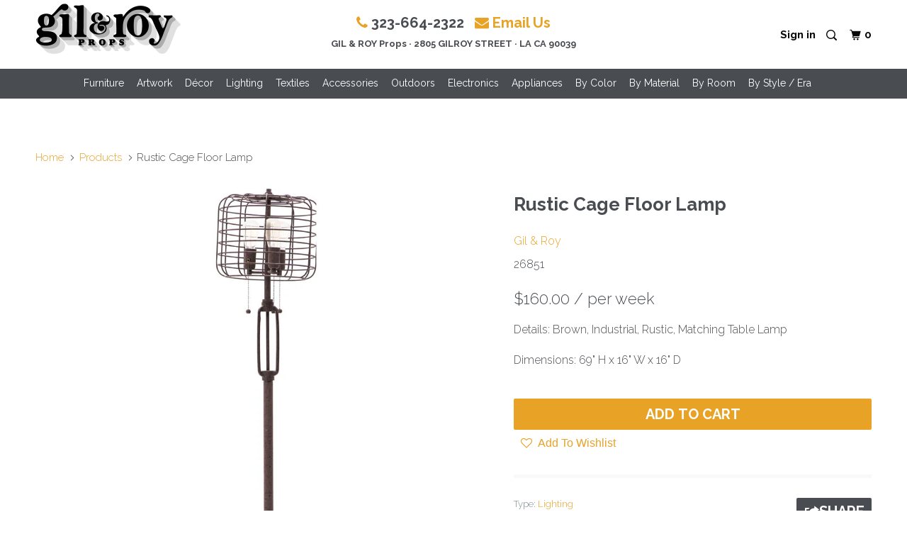

--- FILE ---
content_type: text/html; charset=utf-8
request_url: https://www.gilandroyprops.tv/products/rustic-cage-floor-lamp
body_size: 23880
content:
<!DOCTYPE html >
<!--[if lt IE 7 ]><html class="ie ie6" lang="en"> <![endif]-->
<!--[if IE 7 ]><html class="ie ie7" lang="en"> <![endif]-->
<!--[if IE 8 ]><html class="ie ie8" lang="en"> <![endif]-->
<!--[if IE 9 ]><html class="ie ie9" lang="en"> <![endif]-->
<!--[if (gte IE 10)|!(IE)]><!--><html lang="en"> <!--<![endif]-->
  <head>
    
<meta name="p:domain_verify" content="495cc7256db44b868566cce6f65d016a"/>
    <meta charset="utf-8">
    <meta http-equiv="cleartype" content="on">
    <meta name="robots" content="index,follow">

    
    <title>Rustic Cage Floor Lamp - Gil &amp; Roy Props</title>

    
      <meta name="description" content="Details: Brown, Industrial, Rustic, Matching Table Lamp Dimensions: 69&quot; H x 16&quot; W x 16&quot; D" />
    

    <!-- Custom Fonts -->
    
      <link href="//fonts.googleapis.com/css?family=.|Raleway:light,normal,bold|Raleway:light,normal,bold|Raleway:light,normal,bold|Raleway:light,normal,bold|Raleway:light,normal,bold" rel="stylesheet" type="text/css" />
    

    

<meta name="author" content="Gil &amp; Roy Props">
<meta property="og:url" content="https://www.gilandroyprops.tv/products/rustic-cage-floor-lamp">
<meta property="og:site_name" content="Gil &amp; Roy Props">


  <meta property="og:type" content="product">
  <meta property="og:title" content="Rustic Cage Floor Lamp">
  
    <meta property="og:image" content="http://www.gilandroyprops.tv/cdn/shop/products/ModernicaL08499_69X16X16-LR_d7e643fa-dc6e-43b4-ac5c-476d07f80ec8_600x.jpg?v=1574225243">
    <meta property="og:image:secure_url" content="https://www.gilandroyprops.tv/cdn/shop/products/ModernicaL08499_69X16X16-LR_d7e643fa-dc6e-43b4-ac5c-476d07f80ec8_600x.jpg?v=1574225243">
    
  
    <meta property="og:image" content="http://www.gilandroyprops.tv/cdn/shop/products/ModernicaL08499_69X16X16-3-LR_269dbae9-7a90-4e70-90c8-589f2b30793b_600x.jpg?v=1574225243">
    <meta property="og:image:secure_url" content="https://www.gilandroyprops.tv/cdn/shop/products/ModernicaL08499_69X16X16-3-LR_269dbae9-7a90-4e70-90c8-589f2b30793b_600x.jpg?v=1574225243">
    
  
    <meta property="og:image" content="http://www.gilandroyprops.tv/cdn/shop/products/ModernicaL08499_69X16X16-2-LR_357f945f-3e7f-430a-9646-ade1fc00e63c_600x.jpg?v=1574225243">
    <meta property="og:image:secure_url" content="https://www.gilandroyprops.tv/cdn/shop/products/ModernicaL08499_69X16X16-2-LR_357f945f-3e7f-430a-9646-ade1fc00e63c_600x.jpg?v=1574225243">
    
  
  <meta property="og:price:amount" content="160.00">
  <meta property="og:price:currency" content="USD">


  <meta property="og:description" content="Details: Brown, Industrial, Rustic, Matching Table Lamp Dimensions: 69&quot; H x 16&quot; W x 16&quot; D">




<meta name="twitter:card" content="summary">

  <meta name="twitter:title" content="Rustic Cage Floor Lamp">
  <meta name="twitter:description" content="Details: Brown, Industrial, Rustic, Matching Table Lamp Dimensions: 69&quot; H x 16&quot; W x 16&quot; D">
  <meta name="twitter:image" content="https://www.gilandroyprops.tv/cdn/shop/products/ModernicaL08499_69X16X16-LR_d7e643fa-dc6e-43b4-ac5c-476d07f80ec8_medium.jpg?v=1574225243">
  <meta name="twitter:image:width" content="240">
  <meta name="twitter:image:height" content="240">


    
    

    <!-- Mobile Specific Metas -->
    <meta name="HandheldFriendly" content="True">
    <meta name="MobileOptimized" content="320">
    <meta name="viewport" content="width=device-width,initial-scale=1">
    <meta name="theme-color" content="#ffffff">

    <!-- Stylesheets for Parallax 3.1.5 -->
    <link href="//www.gilandroyprops.tv/cdn/shop/t/14/assets/styles.scss.css?v=168240666285196599801698862980" rel="stylesheet" type="text/css" media="all" />
    <link rel="stylesheet" href="https://cdnjs.cloudflare.com/ajax/libs/font-awesome/4.7.0/css/font-awesome.min.css" integrity="sha512-SfTiTlX6kk+qitfevl/7LibUOeJWlt9rbyDn92a1DqWOw9vWG2MFoays0sgObmWazO5BQPiFucnnEAjpAB+/Sw==" crossorigin="anonymous" referrerpolicy="no-referrer" />

    
      <link rel="shortcut icon" type="image/x-icon" href="//www.gilandroyprops.tv/cdn/shop/files/GR_Favicon_small.jpg?v=1666280793">
    

    <link rel="canonical" href="https://www.gilandroyprops.tv/products/rustic-cage-floor-lamp" />

    

    <script src="//www.gilandroyprops.tv/cdn/shop/t/14/assets/app.js?v=169263101947840959871650531004"></script> 

    <script src="//www.gilandroyprops.tv/cdn/shop/t/14/assets/jquery.mmenu.js?v=57194624879402295021650530979"></script> 
    <script src="//www.gilandroyprops.tv/cdn/shop/t/14/assets/jquery.mmenu.debugger.js?v=155409942831284411511650530978"></script>


    <!--[if lte IE 8]>
      <link href="//www.gilandroyprops.tv/cdn/shop/t/14/assets/ie.css?v=1024305471161636101650531004" rel="stylesheet" type="text/css" media="all" />
      <script src="//www.gilandroyprops.tv/cdn/shop/t/14/assets/skrollr.ie.js?v=116292453382836155221650530989" type="text/javascript"></script>
    <![endif]-->

    <!-- "snippets/buddha-megamenu-before.liquid" was not rendered, the associated app was uninstalled -->
  <!-- "snippets/buddha-megamenu.liquid" was not rendered, the associated app was uninstalled -->
  <script>window.performance && window.performance.mark && window.performance.mark('shopify.content_for_header.start');</script><meta id="shopify-digital-wallet" name="shopify-digital-wallet" content="/18109697/digital_wallets/dialog">
<link rel="alternate" type="application/json+oembed" href="https://www.gilandroyprops.tv/products/rustic-cage-floor-lamp.oembed">
<script async="async" src="/checkouts/internal/preloads.js?locale=en-US"></script>
<script id="shopify-features" type="application/json">{"accessToken":"756859be5774a8424103758504892d78","betas":["rich-media-storefront-analytics"],"domain":"www.gilandroyprops.tv","predictiveSearch":true,"shopId":18109697,"locale":"en"}</script>
<script>var Shopify = Shopify || {};
Shopify.shop = "modernicaphoto.myshopify.com";
Shopify.locale = "en";
Shopify.currency = {"active":"USD","rate":"1.0"};
Shopify.country = "US";
Shopify.theme = {"name":"hmV2-barcode","id":132683530489,"schema_name":"Parallax","schema_version":"3.1.5","theme_store_id":688,"role":"main"};
Shopify.theme.handle = "null";
Shopify.theme.style = {"id":null,"handle":null};
Shopify.cdnHost = "www.gilandroyprops.tv/cdn";
Shopify.routes = Shopify.routes || {};
Shopify.routes.root = "/";</script>
<script type="module">!function(o){(o.Shopify=o.Shopify||{}).modules=!0}(window);</script>
<script>!function(o){function n(){var o=[];function n(){o.push(Array.prototype.slice.apply(arguments))}return n.q=o,n}var t=o.Shopify=o.Shopify||{};t.loadFeatures=n(),t.autoloadFeatures=n()}(window);</script>
<script id="shop-js-analytics" type="application/json">{"pageType":"product"}</script>
<script defer="defer" async type="module" src="//www.gilandroyprops.tv/cdn/shopifycloud/shop-js/modules/v2/client.init-shop-cart-sync_C5BV16lS.en.esm.js"></script>
<script defer="defer" async type="module" src="//www.gilandroyprops.tv/cdn/shopifycloud/shop-js/modules/v2/chunk.common_CygWptCX.esm.js"></script>
<script type="module">
  await import("//www.gilandroyprops.tv/cdn/shopifycloud/shop-js/modules/v2/client.init-shop-cart-sync_C5BV16lS.en.esm.js");
await import("//www.gilandroyprops.tv/cdn/shopifycloud/shop-js/modules/v2/chunk.common_CygWptCX.esm.js");

  window.Shopify.SignInWithShop?.initShopCartSync?.({"fedCMEnabled":true,"windoidEnabled":true});

</script>
<script>(function() {
  var isLoaded = false;
  function asyncLoad() {
    if (isLoaded) return;
    isLoaded = true;
    var urls = ["https:\/\/load.csell.co\/assets\/js\/cross-sell.js?shop=modernicaphoto.myshopify.com","https:\/\/cdn.recovermycart.com\/scripts\/keepcart\/CartJS.min.js?shop=modernicaphoto.myshopify.com\u0026shop=modernicaphoto.myshopify.com","\/\/searchserverapi.com\/widgets\/shopify\/init.js?a=1H6B1n9t8X\u0026shop=modernicaphoto.myshopify.com"];
    for (var i = 0; i < urls.length; i++) {
      var s = document.createElement('script');
      s.type = 'text/javascript';
      s.async = true;
      s.src = urls[i];
      var x = document.getElementsByTagName('script')[0];
      x.parentNode.insertBefore(s, x);
    }
  };
  if(window.attachEvent) {
    window.attachEvent('onload', asyncLoad);
  } else {
    window.addEventListener('load', asyncLoad, false);
  }
})();</script>
<script id="__st">var __st={"a":18109697,"offset":-28800,"reqid":"e0603e64-dabd-45f2-ae7b-62769dbea3d8-1768692767","pageurl":"www.gilandroyprops.tv\/products\/rustic-cage-floor-lamp","u":"4e66d690246c","p":"product","rtyp":"product","rid":375376445473};</script>
<script>window.ShopifyPaypalV4VisibilityTracking = true;</script>
<script id="captcha-bootstrap">!function(){'use strict';const t='contact',e='account',n='new_comment',o=[[t,t],['blogs',n],['comments',n],[t,'customer']],c=[[e,'customer_login'],[e,'guest_login'],[e,'recover_customer_password'],[e,'create_customer']],r=t=>t.map((([t,e])=>`form[action*='/${t}']:not([data-nocaptcha='true']) input[name='form_type'][value='${e}']`)).join(','),a=t=>()=>t?[...document.querySelectorAll(t)].map((t=>t.form)):[];function s(){const t=[...o],e=r(t);return a(e)}const i='password',u='form_key',d=['recaptcha-v3-token','g-recaptcha-response','h-captcha-response',i],f=()=>{try{return window.sessionStorage}catch{return}},m='__shopify_v',_=t=>t.elements[u];function p(t,e,n=!1){try{const o=window.sessionStorage,c=JSON.parse(o.getItem(e)),{data:r}=function(t){const{data:e,action:n}=t;return t[m]||n?{data:e,action:n}:{data:t,action:n}}(c);for(const[e,n]of Object.entries(r))t.elements[e]&&(t.elements[e].value=n);n&&o.removeItem(e)}catch(o){console.error('form repopulation failed',{error:o})}}const l='form_type',E='cptcha';function T(t){t.dataset[E]=!0}const w=window,h=w.document,L='Shopify',v='ce_forms',y='captcha';let A=!1;((t,e)=>{const n=(g='f06e6c50-85a8-45c8-87d0-21a2b65856fe',I='https://cdn.shopify.com/shopifycloud/storefront-forms-hcaptcha/ce_storefront_forms_captcha_hcaptcha.v1.5.2.iife.js',D={infoText:'Protected by hCaptcha',privacyText:'Privacy',termsText:'Terms'},(t,e,n)=>{const o=w[L][v],c=o.bindForm;if(c)return c(t,g,e,D).then(n);var r;o.q.push([[t,g,e,D],n]),r=I,A||(h.body.append(Object.assign(h.createElement('script'),{id:'captcha-provider',async:!0,src:r})),A=!0)});var g,I,D;w[L]=w[L]||{},w[L][v]=w[L][v]||{},w[L][v].q=[],w[L][y]=w[L][y]||{},w[L][y].protect=function(t,e){n(t,void 0,e),T(t)},Object.freeze(w[L][y]),function(t,e,n,w,h,L){const[v,y,A,g]=function(t,e,n){const i=e?o:[],u=t?c:[],d=[...i,...u],f=r(d),m=r(i),_=r(d.filter((([t,e])=>n.includes(e))));return[a(f),a(m),a(_),s()]}(w,h,L),I=t=>{const e=t.target;return e instanceof HTMLFormElement?e:e&&e.form},D=t=>v().includes(t);t.addEventListener('submit',(t=>{const e=I(t);if(!e)return;const n=D(e)&&!e.dataset.hcaptchaBound&&!e.dataset.recaptchaBound,o=_(e),c=g().includes(e)&&(!o||!o.value);(n||c)&&t.preventDefault(),c&&!n&&(function(t){try{if(!f())return;!function(t){const e=f();if(!e)return;const n=_(t);if(!n)return;const o=n.value;o&&e.removeItem(o)}(t);const e=Array.from(Array(32),(()=>Math.random().toString(36)[2])).join('');!function(t,e){_(t)||t.append(Object.assign(document.createElement('input'),{type:'hidden',name:u})),t.elements[u].value=e}(t,e),function(t,e){const n=f();if(!n)return;const o=[...t.querySelectorAll(`input[type='${i}']`)].map((({name:t})=>t)),c=[...d,...o],r={};for(const[a,s]of new FormData(t).entries())c.includes(a)||(r[a]=s);n.setItem(e,JSON.stringify({[m]:1,action:t.action,data:r}))}(t,e)}catch(e){console.error('failed to persist form',e)}}(e),e.submit())}));const S=(t,e)=>{t&&!t.dataset[E]&&(n(t,e.some((e=>e===t))),T(t))};for(const o of['focusin','change'])t.addEventListener(o,(t=>{const e=I(t);D(e)&&S(e,y())}));const B=e.get('form_key'),M=e.get(l),P=B&&M;t.addEventListener('DOMContentLoaded',(()=>{const t=y();if(P)for(const e of t)e.elements[l].value===M&&p(e,B);[...new Set([...A(),...v().filter((t=>'true'===t.dataset.shopifyCaptcha))])].forEach((e=>S(e,t)))}))}(h,new URLSearchParams(w.location.search),n,t,e,['guest_login'])})(!0,!0)}();</script>
<script integrity="sha256-4kQ18oKyAcykRKYeNunJcIwy7WH5gtpwJnB7kiuLZ1E=" data-source-attribution="shopify.loadfeatures" defer="defer" src="//www.gilandroyprops.tv/cdn/shopifycloud/storefront/assets/storefront/load_feature-a0a9edcb.js" crossorigin="anonymous"></script>
<script data-source-attribution="shopify.dynamic_checkout.dynamic.init">var Shopify=Shopify||{};Shopify.PaymentButton=Shopify.PaymentButton||{isStorefrontPortableWallets:!0,init:function(){window.Shopify.PaymentButton.init=function(){};var t=document.createElement("script");t.src="https://www.gilandroyprops.tv/cdn/shopifycloud/portable-wallets/latest/portable-wallets.en.js",t.type="module",document.head.appendChild(t)}};
</script>
<script data-source-attribution="shopify.dynamic_checkout.buyer_consent">
  function portableWalletsHideBuyerConsent(e){var t=document.getElementById("shopify-buyer-consent"),n=document.getElementById("shopify-subscription-policy-button");t&&n&&(t.classList.add("hidden"),t.setAttribute("aria-hidden","true"),n.removeEventListener("click",e))}function portableWalletsShowBuyerConsent(e){var t=document.getElementById("shopify-buyer-consent"),n=document.getElementById("shopify-subscription-policy-button");t&&n&&(t.classList.remove("hidden"),t.removeAttribute("aria-hidden"),n.addEventListener("click",e))}window.Shopify?.PaymentButton&&(window.Shopify.PaymentButton.hideBuyerConsent=portableWalletsHideBuyerConsent,window.Shopify.PaymentButton.showBuyerConsent=portableWalletsShowBuyerConsent);
</script>
<script data-source-attribution="shopify.dynamic_checkout.cart.bootstrap">document.addEventListener("DOMContentLoaded",(function(){function t(){return document.querySelector("shopify-accelerated-checkout-cart, shopify-accelerated-checkout")}if(t())Shopify.PaymentButton.init();else{new MutationObserver((function(e,n){t()&&(Shopify.PaymentButton.init(),n.disconnect())})).observe(document.body,{childList:!0,subtree:!0})}}));
</script>

<script>window.performance && window.performance.mark && window.performance.mark('shopify.content_for_header.end');</script>
   
    
    
    
    
    <script src="https://cdnjs.cloudflare.com/ajax/libs/jquery-modal/0.9.1/jquery.modal.min.js"></script>
    <link rel="stylesheet" href="https://cdnjs.cloudflare.com/ajax/libs/jquery-modal/0.9.1/jquery.modal.min.css" />
	
    <script src="https://cdn.jsdelivr.net/npm/gasparesganga-jquery-loading-overlay@2.1.6/dist/loadingoverlay.min.js"></script>
	
    <link href="//www.gilandroyprops.tv/cdn/shop/t/14/assets/datepicker.min.css?v=34108180926534563291650530971" rel="stylesheet" type="text/css" media="all" />
    <script src="//www.gilandroyprops.tv/cdn/shop/t/14/assets/datepicker.min.js?v=78728912124864401761650530971" type="text/javascript"></script>
    <script src="//www.gilandroyprops.tv/cdn/shop/t/14/assets/datepicker.en.js?v=154048811513113634121650530970" type="text/javascript"></script>
<link href="https://monorail-edge.shopifysvc.com" rel="dns-prefetch">
<script>(function(){if ("sendBeacon" in navigator && "performance" in window) {try {var session_token_from_headers = performance.getEntriesByType('navigation')[0].serverTiming.find(x => x.name == '_s').description;} catch {var session_token_from_headers = undefined;}var session_cookie_matches = document.cookie.match(/_shopify_s=([^;]*)/);var session_token_from_cookie = session_cookie_matches && session_cookie_matches.length === 2 ? session_cookie_matches[1] : "";var session_token = session_token_from_headers || session_token_from_cookie || "";function handle_abandonment_event(e) {var entries = performance.getEntries().filter(function(entry) {return /monorail-edge.shopifysvc.com/.test(entry.name);});if (!window.abandonment_tracked && entries.length === 0) {window.abandonment_tracked = true;var currentMs = Date.now();var navigation_start = performance.timing.navigationStart;var payload = {shop_id: 18109697,url: window.location.href,navigation_start,duration: currentMs - navigation_start,session_token,page_type: "product"};window.navigator.sendBeacon("https://monorail-edge.shopifysvc.com/v1/produce", JSON.stringify({schema_id: "online_store_buyer_site_abandonment/1.1",payload: payload,metadata: {event_created_at_ms: currentMs,event_sent_at_ms: currentMs}}));}}window.addEventListener('pagehide', handle_abandonment_event);}}());</script>
<script id="web-pixels-manager-setup">(function e(e,d,r,n,o){if(void 0===o&&(o={}),!Boolean(null===(a=null===(i=window.Shopify)||void 0===i?void 0:i.analytics)||void 0===a?void 0:a.replayQueue)){var i,a;window.Shopify=window.Shopify||{};var t=window.Shopify;t.analytics=t.analytics||{};var s=t.analytics;s.replayQueue=[],s.publish=function(e,d,r){return s.replayQueue.push([e,d,r]),!0};try{self.performance.mark("wpm:start")}catch(e){}var l=function(){var e={modern:/Edge?\/(1{2}[4-9]|1[2-9]\d|[2-9]\d{2}|\d{4,})\.\d+(\.\d+|)|Firefox\/(1{2}[4-9]|1[2-9]\d|[2-9]\d{2}|\d{4,})\.\d+(\.\d+|)|Chrom(ium|e)\/(9{2}|\d{3,})\.\d+(\.\d+|)|(Maci|X1{2}).+ Version\/(15\.\d+|(1[6-9]|[2-9]\d|\d{3,})\.\d+)([,.]\d+|)( \(\w+\)|)( Mobile\/\w+|) Safari\/|Chrome.+OPR\/(9{2}|\d{3,})\.\d+\.\d+|(CPU[ +]OS|iPhone[ +]OS|CPU[ +]iPhone|CPU IPhone OS|CPU iPad OS)[ +]+(15[._]\d+|(1[6-9]|[2-9]\d|\d{3,})[._]\d+)([._]\d+|)|Android:?[ /-](13[3-9]|1[4-9]\d|[2-9]\d{2}|\d{4,})(\.\d+|)(\.\d+|)|Android.+Firefox\/(13[5-9]|1[4-9]\d|[2-9]\d{2}|\d{4,})\.\d+(\.\d+|)|Android.+Chrom(ium|e)\/(13[3-9]|1[4-9]\d|[2-9]\d{2}|\d{4,})\.\d+(\.\d+|)|SamsungBrowser\/([2-9]\d|\d{3,})\.\d+/,legacy:/Edge?\/(1[6-9]|[2-9]\d|\d{3,})\.\d+(\.\d+|)|Firefox\/(5[4-9]|[6-9]\d|\d{3,})\.\d+(\.\d+|)|Chrom(ium|e)\/(5[1-9]|[6-9]\d|\d{3,})\.\d+(\.\d+|)([\d.]+$|.*Safari\/(?![\d.]+ Edge\/[\d.]+$))|(Maci|X1{2}).+ Version\/(10\.\d+|(1[1-9]|[2-9]\d|\d{3,})\.\d+)([,.]\d+|)( \(\w+\)|)( Mobile\/\w+|) Safari\/|Chrome.+OPR\/(3[89]|[4-9]\d|\d{3,})\.\d+\.\d+|(CPU[ +]OS|iPhone[ +]OS|CPU[ +]iPhone|CPU IPhone OS|CPU iPad OS)[ +]+(10[._]\d+|(1[1-9]|[2-9]\d|\d{3,})[._]\d+)([._]\d+|)|Android:?[ /-](13[3-9]|1[4-9]\d|[2-9]\d{2}|\d{4,})(\.\d+|)(\.\d+|)|Mobile Safari.+OPR\/([89]\d|\d{3,})\.\d+\.\d+|Android.+Firefox\/(13[5-9]|1[4-9]\d|[2-9]\d{2}|\d{4,})\.\d+(\.\d+|)|Android.+Chrom(ium|e)\/(13[3-9]|1[4-9]\d|[2-9]\d{2}|\d{4,})\.\d+(\.\d+|)|Android.+(UC? ?Browser|UCWEB|U3)[ /]?(15\.([5-9]|\d{2,})|(1[6-9]|[2-9]\d|\d{3,})\.\d+)\.\d+|SamsungBrowser\/(5\.\d+|([6-9]|\d{2,})\.\d+)|Android.+MQ{2}Browser\/(14(\.(9|\d{2,})|)|(1[5-9]|[2-9]\d|\d{3,})(\.\d+|))(\.\d+|)|K[Aa][Ii]OS\/(3\.\d+|([4-9]|\d{2,})\.\d+)(\.\d+|)/},d=e.modern,r=e.legacy,n=navigator.userAgent;return n.match(d)?"modern":n.match(r)?"legacy":"unknown"}(),u="modern"===l?"modern":"legacy",c=(null!=n?n:{modern:"",legacy:""})[u],f=function(e){return[e.baseUrl,"/wpm","/b",e.hashVersion,"modern"===e.buildTarget?"m":"l",".js"].join("")}({baseUrl:d,hashVersion:r,buildTarget:u}),m=function(e){var d=e.version,r=e.bundleTarget,n=e.surface,o=e.pageUrl,i=e.monorailEndpoint;return{emit:function(e){var a=e.status,t=e.errorMsg,s=(new Date).getTime(),l=JSON.stringify({metadata:{event_sent_at_ms:s},events:[{schema_id:"web_pixels_manager_load/3.1",payload:{version:d,bundle_target:r,page_url:o,status:a,surface:n,error_msg:t},metadata:{event_created_at_ms:s}}]});if(!i)return console&&console.warn&&console.warn("[Web Pixels Manager] No Monorail endpoint provided, skipping logging."),!1;try{return self.navigator.sendBeacon.bind(self.navigator)(i,l)}catch(e){}var u=new XMLHttpRequest;try{return u.open("POST",i,!0),u.setRequestHeader("Content-Type","text/plain"),u.send(l),!0}catch(e){return console&&console.warn&&console.warn("[Web Pixels Manager] Got an unhandled error while logging to Monorail."),!1}}}}({version:r,bundleTarget:l,surface:e.surface,pageUrl:self.location.href,monorailEndpoint:e.monorailEndpoint});try{o.browserTarget=l,function(e){var d=e.src,r=e.async,n=void 0===r||r,o=e.onload,i=e.onerror,a=e.sri,t=e.scriptDataAttributes,s=void 0===t?{}:t,l=document.createElement("script"),u=document.querySelector("head"),c=document.querySelector("body");if(l.async=n,l.src=d,a&&(l.integrity=a,l.crossOrigin="anonymous"),s)for(var f in s)if(Object.prototype.hasOwnProperty.call(s,f))try{l.dataset[f]=s[f]}catch(e){}if(o&&l.addEventListener("load",o),i&&l.addEventListener("error",i),u)u.appendChild(l);else{if(!c)throw new Error("Did not find a head or body element to append the script");c.appendChild(l)}}({src:f,async:!0,onload:function(){if(!function(){var e,d;return Boolean(null===(d=null===(e=window.Shopify)||void 0===e?void 0:e.analytics)||void 0===d?void 0:d.initialized)}()){var d=window.webPixelsManager.init(e)||void 0;if(d){var r=window.Shopify.analytics;r.replayQueue.forEach((function(e){var r=e[0],n=e[1],o=e[2];d.publishCustomEvent(r,n,o)})),r.replayQueue=[],r.publish=d.publishCustomEvent,r.visitor=d.visitor,r.initialized=!0}}},onerror:function(){return m.emit({status:"failed",errorMsg:"".concat(f," has failed to load")})},sri:function(e){var d=/^sha384-[A-Za-z0-9+/=]+$/;return"string"==typeof e&&d.test(e)}(c)?c:"",scriptDataAttributes:o}),m.emit({status:"loading"})}catch(e){m.emit({status:"failed",errorMsg:(null==e?void 0:e.message)||"Unknown error"})}}})({shopId: 18109697,storefrontBaseUrl: "https://www.gilandroyprops.tv",extensionsBaseUrl: "https://extensions.shopifycdn.com/cdn/shopifycloud/web-pixels-manager",monorailEndpoint: "https://monorail-edge.shopifysvc.com/unstable/produce_batch",surface: "storefront-renderer",enabledBetaFlags: ["2dca8a86"],webPixelsConfigList: [{"id":"shopify-app-pixel","configuration":"{}","eventPayloadVersion":"v1","runtimeContext":"STRICT","scriptVersion":"0450","apiClientId":"shopify-pixel","type":"APP","privacyPurposes":["ANALYTICS","MARKETING"]},{"id":"shopify-custom-pixel","eventPayloadVersion":"v1","runtimeContext":"LAX","scriptVersion":"0450","apiClientId":"shopify-pixel","type":"CUSTOM","privacyPurposes":["ANALYTICS","MARKETING"]}],isMerchantRequest: false,initData: {"shop":{"name":"Gil \u0026 Roy Props","paymentSettings":{"currencyCode":"USD"},"myshopifyDomain":"modernicaphoto.myshopify.com","countryCode":"US","storefrontUrl":"https:\/\/www.gilandroyprops.tv"},"customer":null,"cart":null,"checkout":null,"productVariants":[{"price":{"amount":160.0,"currencyCode":"USD"},"product":{"title":"Rustic Cage Floor Lamp","vendor":"Gil \u0026 Roy","id":"375376445473","untranslatedTitle":"Rustic Cage Floor Lamp","url":"\/products\/rustic-cage-floor-lamp","type":"Lighting"},"id":"4829236330529","image":{"src":"\/\/www.gilandroyprops.tv\/cdn\/shop\/products\/ModernicaL08499_69X16X16-LR_d7e643fa-dc6e-43b4-ac5c-476d07f80ec8.jpg?v=1574225243"},"sku":"26851","title":"Default Title","untranslatedTitle":"Default Title"}],"purchasingCompany":null},},"https://www.gilandroyprops.tv/cdn","fcfee988w5aeb613cpc8e4bc33m6693e112",{"modern":"","legacy":""},{"shopId":"18109697","storefrontBaseUrl":"https:\/\/www.gilandroyprops.tv","extensionBaseUrl":"https:\/\/extensions.shopifycdn.com\/cdn\/shopifycloud\/web-pixels-manager","surface":"storefront-renderer","enabledBetaFlags":"[\"2dca8a86\"]","isMerchantRequest":"false","hashVersion":"fcfee988w5aeb613cpc8e4bc33m6693e112","publish":"custom","events":"[[\"page_viewed\",{}],[\"product_viewed\",{\"productVariant\":{\"price\":{\"amount\":160.0,\"currencyCode\":\"USD\"},\"product\":{\"title\":\"Rustic Cage Floor Lamp\",\"vendor\":\"Gil \u0026 Roy\",\"id\":\"375376445473\",\"untranslatedTitle\":\"Rustic Cage Floor Lamp\",\"url\":\"\/products\/rustic-cage-floor-lamp\",\"type\":\"Lighting\"},\"id\":\"4829236330529\",\"image\":{\"src\":\"\/\/www.gilandroyprops.tv\/cdn\/shop\/products\/ModernicaL08499_69X16X16-LR_d7e643fa-dc6e-43b4-ac5c-476d07f80ec8.jpg?v=1574225243\"},\"sku\":\"26851\",\"title\":\"Default Title\",\"untranslatedTitle\":\"Default Title\"}}]]"});</script><script>
  window.ShopifyAnalytics = window.ShopifyAnalytics || {};
  window.ShopifyAnalytics.meta = window.ShopifyAnalytics.meta || {};
  window.ShopifyAnalytics.meta.currency = 'USD';
  var meta = {"product":{"id":375376445473,"gid":"gid:\/\/shopify\/Product\/375376445473","vendor":"Gil \u0026 Roy","type":"Lighting","handle":"rustic-cage-floor-lamp","variants":[{"id":4829236330529,"price":16000,"name":"Rustic Cage Floor Lamp","public_title":null,"sku":"26851"}],"remote":false},"page":{"pageType":"product","resourceType":"product","resourceId":375376445473,"requestId":"e0603e64-dabd-45f2-ae7b-62769dbea3d8-1768692767"}};
  for (var attr in meta) {
    window.ShopifyAnalytics.meta[attr] = meta[attr];
  }
</script>
<script class="analytics">
  (function () {
    var customDocumentWrite = function(content) {
      var jquery = null;

      if (window.jQuery) {
        jquery = window.jQuery;
      } else if (window.Checkout && window.Checkout.$) {
        jquery = window.Checkout.$;
      }

      if (jquery) {
        jquery('body').append(content);
      }
    };

    var hasLoggedConversion = function(token) {
      if (token) {
        return document.cookie.indexOf('loggedConversion=' + token) !== -1;
      }
      return false;
    }

    var setCookieIfConversion = function(token) {
      if (token) {
        var twoMonthsFromNow = new Date(Date.now());
        twoMonthsFromNow.setMonth(twoMonthsFromNow.getMonth() + 2);

        document.cookie = 'loggedConversion=' + token + '; expires=' + twoMonthsFromNow;
      }
    }

    var trekkie = window.ShopifyAnalytics.lib = window.trekkie = window.trekkie || [];
    if (trekkie.integrations) {
      return;
    }
    trekkie.methods = [
      'identify',
      'page',
      'ready',
      'track',
      'trackForm',
      'trackLink'
    ];
    trekkie.factory = function(method) {
      return function() {
        var args = Array.prototype.slice.call(arguments);
        args.unshift(method);
        trekkie.push(args);
        return trekkie;
      };
    };
    for (var i = 0; i < trekkie.methods.length; i++) {
      var key = trekkie.methods[i];
      trekkie[key] = trekkie.factory(key);
    }
    trekkie.load = function(config) {
      trekkie.config = config || {};
      trekkie.config.initialDocumentCookie = document.cookie;
      var first = document.getElementsByTagName('script')[0];
      var script = document.createElement('script');
      script.type = 'text/javascript';
      script.onerror = function(e) {
        var scriptFallback = document.createElement('script');
        scriptFallback.type = 'text/javascript';
        scriptFallback.onerror = function(error) {
                var Monorail = {
      produce: function produce(monorailDomain, schemaId, payload) {
        var currentMs = new Date().getTime();
        var event = {
          schema_id: schemaId,
          payload: payload,
          metadata: {
            event_created_at_ms: currentMs,
            event_sent_at_ms: currentMs
          }
        };
        return Monorail.sendRequest("https://" + monorailDomain + "/v1/produce", JSON.stringify(event));
      },
      sendRequest: function sendRequest(endpointUrl, payload) {
        // Try the sendBeacon API
        if (window && window.navigator && typeof window.navigator.sendBeacon === 'function' && typeof window.Blob === 'function' && !Monorail.isIos12()) {
          var blobData = new window.Blob([payload], {
            type: 'text/plain'
          });

          if (window.navigator.sendBeacon(endpointUrl, blobData)) {
            return true;
          } // sendBeacon was not successful

        } // XHR beacon

        var xhr = new XMLHttpRequest();

        try {
          xhr.open('POST', endpointUrl);
          xhr.setRequestHeader('Content-Type', 'text/plain');
          xhr.send(payload);
        } catch (e) {
          console.log(e);
        }

        return false;
      },
      isIos12: function isIos12() {
        return window.navigator.userAgent.lastIndexOf('iPhone; CPU iPhone OS 12_') !== -1 || window.navigator.userAgent.lastIndexOf('iPad; CPU OS 12_') !== -1;
      }
    };
    Monorail.produce('monorail-edge.shopifysvc.com',
      'trekkie_storefront_load_errors/1.1',
      {shop_id: 18109697,
      theme_id: 132683530489,
      app_name: "storefront",
      context_url: window.location.href,
      source_url: "//www.gilandroyprops.tv/cdn/s/trekkie.storefront.cd680fe47e6c39ca5d5df5f0a32d569bc48c0f27.min.js"});

        };
        scriptFallback.async = true;
        scriptFallback.src = '//www.gilandroyprops.tv/cdn/s/trekkie.storefront.cd680fe47e6c39ca5d5df5f0a32d569bc48c0f27.min.js';
        first.parentNode.insertBefore(scriptFallback, first);
      };
      script.async = true;
      script.src = '//www.gilandroyprops.tv/cdn/s/trekkie.storefront.cd680fe47e6c39ca5d5df5f0a32d569bc48c0f27.min.js';
      first.parentNode.insertBefore(script, first);
    };
    trekkie.load(
      {"Trekkie":{"appName":"storefront","development":false,"defaultAttributes":{"shopId":18109697,"isMerchantRequest":null,"themeId":132683530489,"themeCityHash":"16018093471846968702","contentLanguage":"en","currency":"USD","eventMetadataId":"5d85dcaa-4e0d-414f-b150-6ac678158378"},"isServerSideCookieWritingEnabled":true,"monorailRegion":"shop_domain","enabledBetaFlags":["65f19447"]},"Session Attribution":{},"S2S":{"facebookCapiEnabled":false,"source":"trekkie-storefront-renderer","apiClientId":580111}}
    );

    var loaded = false;
    trekkie.ready(function() {
      if (loaded) return;
      loaded = true;

      window.ShopifyAnalytics.lib = window.trekkie;

      var originalDocumentWrite = document.write;
      document.write = customDocumentWrite;
      try { window.ShopifyAnalytics.merchantGoogleAnalytics.call(this); } catch(error) {};
      document.write = originalDocumentWrite;

      window.ShopifyAnalytics.lib.page(null,{"pageType":"product","resourceType":"product","resourceId":375376445473,"requestId":"e0603e64-dabd-45f2-ae7b-62769dbea3d8-1768692767","shopifyEmitted":true});

      var match = window.location.pathname.match(/checkouts\/(.+)\/(thank_you|post_purchase)/)
      var token = match? match[1]: undefined;
      if (!hasLoggedConversion(token)) {
        setCookieIfConversion(token);
        window.ShopifyAnalytics.lib.track("Viewed Product",{"currency":"USD","variantId":4829236330529,"productId":375376445473,"productGid":"gid:\/\/shopify\/Product\/375376445473","name":"Rustic Cage Floor Lamp","price":"160.00","sku":"26851","brand":"Gil \u0026 Roy","variant":null,"category":"Lighting","nonInteraction":true,"remote":false},undefined,undefined,{"shopifyEmitted":true});
      window.ShopifyAnalytics.lib.track("monorail:\/\/trekkie_storefront_viewed_product\/1.1",{"currency":"USD","variantId":4829236330529,"productId":375376445473,"productGid":"gid:\/\/shopify\/Product\/375376445473","name":"Rustic Cage Floor Lamp","price":"160.00","sku":"26851","brand":"Gil \u0026 Roy","variant":null,"category":"Lighting","nonInteraction":true,"remote":false,"referer":"https:\/\/www.gilandroyprops.tv\/products\/rustic-cage-floor-lamp"});
      }
    });


        var eventsListenerScript = document.createElement('script');
        eventsListenerScript.async = true;
        eventsListenerScript.src = "//www.gilandroyprops.tv/cdn/shopifycloud/storefront/assets/shop_events_listener-3da45d37.js";
        document.getElementsByTagName('head')[0].appendChild(eventsListenerScript);

})();</script>
  <script>
  if (!window.ga || (window.ga && typeof window.ga !== 'function')) {
    window.ga = function ga() {
      (window.ga.q = window.ga.q || []).push(arguments);
      if (window.Shopify && window.Shopify.analytics && typeof window.Shopify.analytics.publish === 'function') {
        window.Shopify.analytics.publish("ga_stub_called", {}, {sendTo: "google_osp_migration"});
      }
      console.error("Shopify's Google Analytics stub called with:", Array.from(arguments), "\nSee https://help.shopify.com/manual/promoting-marketing/pixels/pixel-migration#google for more information.");
    };
    if (window.Shopify && window.Shopify.analytics && typeof window.Shopify.analytics.publish === 'function') {
      window.Shopify.analytics.publish("ga_stub_initialized", {}, {sendTo: "google_osp_migration"});
    }
  }
</script>
<script
  defer
  src="https://www.gilandroyprops.tv/cdn/shopifycloud/perf-kit/shopify-perf-kit-3.0.4.min.js"
  data-application="storefront-renderer"
  data-shop-id="18109697"
  data-render-region="gcp-us-central1"
  data-page-type="product"
  data-theme-instance-id="132683530489"
  data-theme-name="Parallax"
  data-theme-version="3.1.5"
  data-monorail-region="shop_domain"
  data-resource-timing-sampling-rate="10"
  data-shs="true"
  data-shs-beacon="true"
  data-shs-export-with-fetch="true"
  data-shs-logs-sample-rate="1"
  data-shs-beacon-endpoint="https://www.gilandroyprops.tv/api/collect"
></script>
</head>
  <body class="product "  ng-app="harttmedia">
    
    

    <nav id="mobile-menu"  ng-controller="NavCtrl" style="display:none;">
       <ul id="mobile-list" >
         <li v-for="n in nav">
           <span>{[{n.name}]}</span>
           <ul>
           	<li v-for="p in n.parent">
              <a v-if="!p.parent" v-bind:href="p.href">{[{p.name}]}</a>
              <span v-if="p.parent">{[{p.name}]}</span>
              <ul v-if="p.parent">
                <li v-for="k in p.parent"> <a v-bind:href="k.href">{[{k.name}]}</a> </li>
              </ul>
              
             </li>
           </ul>
         </li>
       </ul>
    </nav>

    <div id="page">

  <!-- "snippets/buddha-megamenu-wireframe.liquid" was not rendered, the associated app was uninstalled -->



<input type="hidden" name="sw_customer_id"  id="sw_customer_id" value="0" />

    <div id="content_wrapper" ng-controller="NavCtrl">
      <div id="shopify-section-header" class="shopify-section header-section">



<!--
<div id="header" class="mm-fixed-top Fixed mobile-header" data-search-enabled="true">
  <a href="#nav" class="icon-menu"><span>Menu</span></a>
  <a href="https://www.gilandroyprops.tv" title="Gil &amp; Roy Props" class="mobile_logo logo">
    
      <img src="//www.gilandroyprops.tv/cdn/shop/files/gil_roy_black_on_white_props_205x@2x.png?v=1682030154" alt="Gil &amp; Roy Props" />
    
  </a>
  
    <a href="#cart" class="icon-cart right"><span>0</span></a>
  
</div>
-->
<div class="hidden">
  <div id="nav">
    <ul>
      
        
          <li ><span>Furniture</span>
            <ul>
              
                
                  <li ><a href="/collections/furniture">View All</a></li>
                
              
                
                  <li ><a href="/collections/furniture-bars">Bars</a></li>
                
              
                
                  <li ><a href="/collections/furniture-beds-view-all">Beds & Headboards</a></li>
                
              
                
                <li ><span>Desks</span>
                  <ul>
                    
                      <li ><a href="/collections/furniture-desks">View All</a></li>
                    
                      <li ><a href="/collections/furniture-desks-home-office-desks">Home Office Desks</a></li>
                    
                      <li ><a href="/collections/furniture-desks-office-desks">Office Desks</a></li>
                    
                      <li ><a href="/collections/furniture-desks-reception-desks">Reception Desks</a></li>
                    
                  </ul>
                </li>
                
              
                
                  <li ><a href="/collections/furniture-dressers">Dressers</a></li>
                
              
                
                  <li ><a href="/collections/furniture-pedestals">Pedestals</a></li>
                
              
                
                  <li ><a href="/collections/furniture-screens-view-all">Screens</a></li>
                
              
                
                  <li ><a href="/collections/furniture-standing-furniture">Standing Furniture</a></li>
                
              
                
                  <li ><a href="/collections/furniture-rolling-carts-1">Rolling Carts</a></li>
                
              
                
                  <li ><a href="/collections/furniture-tables">Tables</a></li>
                
              
                
                  <li ><a href="/collections/furniture-vanities">Vanities</a></li>
                
              
            </ul>
          </li>
        
      
        
          <li ><span>Artwork</span>
            <ul>
              
                
                  <li ><a href="/collections/artwork">View All</a></li>
                
              
                
                <li ><span>Cleared Art BFA</span>
                  <ul>
                    
                      <li ><a href="/collections/artwork-bfa-collection">BFA Collection</a></li>
                    
                      <li ><a href="/collections/artwork-cleared-art-bfa-bfa-custom-art">BFA Custom Art</a></li>
                    
                  </ul>
                </li>
                
              
                
                <li ><span>Sculptures</span>
                  <ul>
                    
                      <li ><a href="/collections/artwork-sculptures">View All</a></li>
                    
                      <li ><a href="/collections/artwork-sculptures-standing-sculptures">Floor Sculptures</a></li>
                    
                      <li ><a href="/collections/artwork-table-sculptures">Table Sculptures</a></li>
                    
                      <li ><a href="/collections/artwork-sculptures-wall-sculptures">Wall Sculptures</a></li>
                    
                  </ul>
                </li>
                
              
                
                  <li ><a href="/collections/artwork-mirror-art-mirror-art">Mirror Art</a></li>
                
              
                
                  <li ><a href="/collections/artwork-novak-cleared-art">Novak Cleared Art</a></li>
                
              
                
                  <li ><a href="/collections/signs-signage">Signs / Signage</a></li>
                
              
                
                  <li ><a href="/collections/artwork-textile-art-1">Textile Art</a></li>
                
              
                
                  <li ><a href="/collections/artwork-vintage-paintings">Vintage Paintings</a></li>
                
              
                
                  <li ><a href="/collections/artwork-vintage-pinboards">Vintage Pin Boards</a></li>
                
              
            </ul>
          </li>
        
      
        
          <li ><span>Decor</span>
            <ul>
              
                
                  <li ><a href="/collections/decor">View All</a></li>
                
              
                
                  <li ><a href="/collections/decor-barware">Barware</a></li>
                
              
                
                  <li ><a href="/collections/decor-bfa-cleared-smalls">BFA Cleared Smalls</a></li>
                
              
                
                  <li ><a href="/collections/decor-globes">Globes</a></li>
                
              
                
                  <li ><a href="/collections/decor-hanging-shelves">Hanging Shelves</a></li>
                
              
                
                <li ><span>Mirrors</span>
                  <ul>
                    
                      <li ><a href="/collections/decor-mirrors-floor-mirrors">Floor Mirrors</a></li>
                    
                      <li ><a href="/collections/decor-mirrors-table-mirrors">Table Mirrors</a></li>
                    
                      <li ><a href="/collections/decor-mirrors-wall-mirrors">Wall Mirrors</a></li>
                    
                  </ul>
                </li>
                
              
                
                  <li ><a href="/collections/decor-tabletop-picture-frames">Picture Frames</a></li>
                
              
                
                  <li ><a href="/collections/decor-trophies">Trophies</a></li>
                
              
            </ul>
          </li>
        
      
        
          <li ><span>Lighting</span>
            <ul>
              
                
                  <li ><a href="/collections/lighting">View All</a></li>
                
              
                
                  <li ><a href="/collections/lighting-bubble-lamps">Bubble Lamps</a></li>
                
              
                
                  <li ><a href="/collections/lighting-desk-lamps">Desk Lamps</a></li>
                
              
                
                  <li ><a href="/collections/lighting-floor-lamps">Floor Lamps</a></li>
                
              
                
                <li ><span>Hanging Lamps</span>
                  <ul>
                    
                      <li ><a href="/collections/lighting-hanging-lamps">View All</a></li>
                    
                      <li ><a href="/collections/lighting-hanging-lamps-chandeliers">Chandeliers</a></li>
                    
                      <li ><a href="/collections/lighting-hanging-lamps-pendant-lamps">Pendant Lights</a></li>
                    
                  </ul>
                </li>
                
              
                
                  <li ><a href="/collections/lighting-table-lamps">Table Lamps</a></li>
                
              
                
                  <li ><a href="/collections/lighting-wall-sconces">Wall Sconces</a></li>
                
              
            </ul>
          </li>
        
      
        
          <li ><span>Textiles</span>
            <ul>
              
                
                  <li ><a href="/collections/textiles">View All</a></li>
                
              
                
                  <li ><a href="/collections/textile-pillows">Pillows</a></li>
                
              
                
                <li ><span>Rugs</span>
                  <ul>
                    
                      <li ><a href="/collections/textiles-rugs">View All</a></li>
                    
                      <li ><a href="/collections/textiles-rugs-contemporary-rugs">Contemporary Rugs</a></li>
                    
                      <li ><a href="/collections/textiles-rugs-contemporary">Vintage Rugs</a></li>
                    
                  </ul>
                </li>
                
              
                
                  <li ><a href="/collections/textiles-throws">Throws</a></li>
                
              
            </ul>
          </li>
        
      
        
          <li ><span>Accessories</span>
            <ul>
              
                
                  <li ><a href="/collections/accessories">View All</a></li>
                
              
                
                  <li ><a href="/collections/accessories-birdcages">Bird Cages</a></li>
                
              
                
                  <li ><a href="/collections/accessories-coat-hat-racks">Coat / Hat Racks</a></li>
                
              
                
                  <li ><a href="/collections/accessories-kitchen-smalls">Kitchen Items</a></li>
                
              
                
                  <li ><a href="/collections/accessories-luggage">Luggage</a></li>
                
              
                
                  <li ><a href="/collections/accessories-books">Magazines / Magazine Racks</a></li>
                
              
                
                  <li ><a href="/collections/accessories-mannequins">Mannequins</a></li>
                
              
                
                <li ><span>Office Accessories</span>
                  <ul>
                    
                      <li ><a href="/collections/accessories-office-rolling-boards-view-all">Office Boards</a></li>
                    
                      <li ><a href="/collections/accessories-office-smalls">Office Smalls</a></li>
                    
                  </ul>
                </li>
                
              
                
                  <li ><a href="/collections/decor-smoking-props">Smoking Props</a></li>
                
              
                
                  <li ><a href="/collections/accessories-toys">Toys</a></li>
                
              
                
                  <li ><a href="/collections/accessories-tray-tables">Tray Tables</a></li>
                
              
                
                  <li ><a href="/collections/accessories-waste-baskets">Waste Baskets</a></li>
                
              
            </ul>
          </li>
        
      
        
          <li ><span>Outdoors</span>
            <ul>
              
                
                  <li ><a href="/collections/outdoors-garbage-cans">Garbage Cans</a></li>
                
              
                
                  <li ><a href="/collections/outdoors-camping">Camping</a></li>
                
              
                
                  <li ><a href="/collections/outdoor-grill-bbqs">Grills/BBQs</a></li>
                
              
                
                  <li ><a href="/collections/outdoors-hammocks">Hammocks</a></li>
                
              
                
                  <li ><a href="/collections/outdoors-ladders">Ladders</a></li>
                
              
                
                  <li ><a href="/collections/outdoors-lawn-ornaments">Lawn/Garden Accessories</a></li>
                
              
                
                <li ><span>Outdoor Seating</span>
                  <ul>
                    
                      <li ><a href="/collections/outdoor-outdoor-seating-outdoor-benches">Outdoor Benches</a></li>
                    
                      <li ><a href="/collections/outdoor-outdoor-seating-outdoor-chairs">Outdoor Chairs</a></li>
                    
                      <li ><a href="/collections/outdoors-outdoor-seating-outdoor-chaises">Outdoor Chaises</a></li>
                    
                      <li ><a href="/collections/outdoor-outdoor-seating-outdoor-folding-chairs">Outdoor Folding Chairs</a></li>
                    
                      <li ><a href="/collections/outdoors-outdoor-seating-outdoor-lounge-chairs">Outdoor Lounge Chairs</a></li>
                    
                      <li ><a href="/collections/outdoor-outdoor-seating-outdoor-love-seats">Outdoor Love Seats</a></li>
                    
                      <li ><a href="/collections/outdoor-outdoor-seating-outdoor-sofas">Outdoor Sofas</a></li>
                    
                  </ul>
                </li>
                
              
                
                <li ><span>Outdoor Tables</span>
                  <ul>
                    
                      <li ><a href="/collections/outdoor-outdoor-tables-outdoor-dining-tables">Dining Tables</a></li>
                    
                      <li ><a href="/collections/outdoor-outdoor-tables-outdoor-side-tables">Side Tables</a></li>
                    
                  </ul>
                </li>
                
              
                
                <li ><span>Plants & Planters</span>
                  <ul>
                    
                      <li ><a href="/collections/outdoors-plants-planters-flowers">Flowers</a></li>
                    
                      <li ><a href="/collections/outdoors-plants-planters-planters">Planters</a></li>
                    
                      <li ><a href="/collections/outdoors-plants-planters-plants">Plants</a></li>
                    
                      <li ><a href="/collections/outdoors-plants-planters-trees">Trees</a></li>
                    
                  </ul>
                </li>
                
              
                
                  <li ><a href="/collections/outdoor-shades-umbrellas">Shades/Umbrellas</a></li>
                
              
                
                <li ><span>Sports</span>
                  <ul>
                    
                      <li ><a href="/collections/outdoor-sports-bowling">Bowling</a></li>
                    
                      <li ><a href="/collections/outdoor-sports-badmitton">Badminton</a></li>
                    
                      <li ><a href="/collections/outdoor-sports-bicycles">Bicycles</a></li>
                    
                      <li ><a href="/collections/outdoor-sports-croquet">Croquet</a></li>
                    
                      <li ><a href="/collections/outdoor-sports-dart-board">Dartboards</a></li>
                    
                      <li ><a href="/collections/outdoor-sports-exercise-equipment">Exercise Equipment</a></li>
                    
                      <li ><a href="/collections/outdoor-sports-golf-clubs">Golf Clubs</a></li>
                    
                      <li ><a href="/collections/outdoor-sports-helmets">Helmets</a></li>
                    
                      <li ><a href="/collections/outdoors-sports-lockers">Lockers</a></li>
                    
                      <li ><a href="/collections/outdoor-sports-table-tennis">Ping Pong</a></li>
                    
                      <li ><a href="/collections/outdoors-sports-pogo-sticks">Pogo Sticks</a></li>
                    
                      <li ><a href="/collections/outdoors-sports-skate-boards">Skateboards</a></li>
                    
                      <li ><a href="/collections/outdoors-sports-sports-balls">Sports Balls</a></li>
                    
                      <li ><a href="/collections/outdoors-sports-surf-boards">Surfboards</a></li>
                    
                      <li ><a href="/collections/outdoors-sports-tennis-rackets">Tennis Rackets</a></li>
                    
                  </ul>
                </li>
                
              
                
                  <li ><a href="/collections/outdoors-teak-collection">Teak Collection</a></li>
                
              
                
                  <li ><a href="/collections/outdoors-tool-boxes">Tools & Toolboxes</a></li>
                
              
            </ul>
          </li>
        
      
        
          <li ><span>Electronics</span>
            <ul>
              
                
                  <li ><a href="/collections/electronics">View All</a></li>
                
              
                
                <li ><span>Clocks</span>
                  <ul>
                    
                      <li ><a href="/collections/electronics-clocks">View All</a></li>
                    
                      <li ><a href="/collections/electronics-clocks-clock-radios">Clock Radios</a></li>
                    
                      <li ><a href="/collections/electronics-clocks-standing-clocks">Standing Clocks</a></li>
                    
                      <li ><a href="/collections/electronics-table-clocks">Table Clocks</a></li>
                    
                      <li ><a href="/collections/electronics-clocks-wall-clocks">Wall Clocks</a></li>
                    
                  </ul>
                </li>
                
              
                
                  <li ><a href="/collections/electronics-computers">Computers</a></li>
                
              
                
                  <li ><a href="/collections/electronics-headphones">Headphones</a></li>
                
              
                
                <li ><span>Instruments</span>
                  <ul>
                    
                      <li ><a href="/collections/electronics-instruments-view-all">View All</a></li>
                    
                      <li ><a href="/collections/electronics-instruments-bongos">Bongos</a></li>
                    
                      <li ><a href="/collections/electronics-instruments-cellos">Cellos</a></li>
                    
                      <li ><a href="/collections/electronics-instruments-drums">Drums</a></li>
                    
                      <li ><a href="/collections/electronics-instruments-guitars">Guitars</a></li>
                    
                  </ul>
                </li>
                
              
                
                  <li ><a href="/collections/electronics-juke-boxes">Jukeboxes</a></li>
                
              
                
                  <li ><a href="/collections/electronics-radios">Radios/ Walkie Talkies</a></li>
                
              
                
                  <li ><a href="/collections/electronics-records-storage">Records & Storage</a></li>
                
              
                
                <li ><span>Stereos / Speakers</span>
                  <ul>
                    
                      <li ><a href="/collections/electronics-stereoes-cabinets-stereoes">Stereos</a></li>
                    
                      <li ><a href="/collections/electronics-speakers">Speakers</a></li>
                    
                  </ul>
                </li>
                
              
                
                  <li ><a href="/collections/electronics-televisions">Televisions / Antennas</a></li>
                
              
                
                  <li ><a href="/collections/electronics-typewriters">Typewriters</a></li>
                
              
            </ul>
          </li>
        
      
        
          <li ><span>Appliances</span>
            <ul>
              
                
                  <li ><a href="/collections/appliances">View All</a></li>
                
              
                
                  <li ><a href="/collections/appliances-coin-op">Coin-Op</a></li>
                
              
                
                <li ><span>Fans & Heaters</span>
                  <ul>
                    
                      <li ><a href="/collections/appliances-fans-heaters-heaters">Heaters</a></li>
                    
                      <li ><a href="/collections/appliances-fans-heaters-standing-fans">Standing Fans</a></li>
                    
                      <li ><a href="/collections/appliances-fans-heaters-table-fans">Table Fans</a></li>
                    
                  </ul>
                </li>
                
              
                
                <li ><span>Fireplaces & Tools</span>
                  <ul>
                    
                      <li ><a href="/collections/appliances-fireplaces-tools-fireplaces">Fireplaces</a></li>
                    
                      <li ><a href="/collections/appliances-fireplaces-tools-fireplaces-tool">Fireplace Tools</a></li>
                    
                      <li ><a href="/collections/appliances-fireplaces-tools-log-holders">Firewood Holders</a></li>
                    
                  </ul>
                </li>
                
              
                
                <li ><span>Kitchen Appliances</span>
                  <ul>
                    
                      <li ><a href="/collections/appliances-kitchen-appliances">View All</a></li>
                    
                      <li ><a href="/collections/appliances-kitchen-appliances-countertop-appliances">Countertop Appliances</a></li>
                    
                      <li ><a href="/collections/appliances-kitchen-appliances-ovens-ranges">Ovens / Ranges</a></li>
                    
                      <li ><a href="/collections/appliances-kitchen-appliances-refridgerators">Refrigerators</a></li>
                    
                  </ul>
                </li>
                
              
                
                  <li ><a href="/collections/appliances-measuring-instruments">Measuring Instruments</a></li>
                
              
                
                  <li ><a href="/collections/appliances-medical">Medical</a></li>
                
              
                
                  <li ><a href="/collections/appliances-salon-barber">Salon / Barber</a></li>
                
              
                
                  <li ><a href="/collections/appliances-telephones">Telephones</a></li>
                
              
                
                  <li ><a href="/collections/appliances-washroom-fixtures-view-all">Washroom Fixtures</a></li>
                
              
                
                  <li ><a href="/collections/appliances-water-coolers">Water Coolers</a></li>
                
              
            </ul>
          </li>
        
      
      
        
          <li>
            <a href="/account/login" id="customer_login_link">Sign in</a>
          </li>
        
      
      
    </ul>
  </div>

  <form action="/checkout" method="post" id="cart">
    <ul data-money-format="<span class=hidden>${{ amount }}</span>" data-shop-currency="USD" data-shop-name="Gil &amp; Roy Props">
      <li class="mm-subtitle"><a class="continue ss-icon" href="#cart"><span class="icon-close"></span></a></li>

      
        <li class="empty_cart">Your Cart is Empty</li>
      
    </ul>
  </form>
</div>

<!-- MOBILE HEADER -->
<div class="mobile-header">

<a class="hamburger-menu" href="#mobile-menu">Open the menu</a>
<div class="three columns logo ">      

    <a href="https://www.gilandroyprops.tv" title="Gil &amp; Roy Props">
      
        
          <img src="//www.gilandroyprops.tv/cdn/shop/files/gil_roy_black_on_white_props_205x@2x.png?v=1682030154" alt="Gil &amp; Roy Props" class="primary_logo" />
        
      
    </a>
   </div>  


   <article class="col center ipad-meta">

      <h3><i class="fa fa-phone" aria-hidden="true"></i><span class="phone">323-664-2322 </span>
          <i class="fa fa-envelope" aria-hidden="true"></i><a href="mailto:sales@gilandroyprops.tv">Email Us</a></h3>
      <p class="header-headline">GIL &amp; ROY Props &#183; 2805 GILROY STREET &#183; LA CA 90039</p>

    </article> 

   <div class="mobile-actions">
      <ul class="menu right">
        
        
          <li class="header-account">
            <a href="/account" title="My Account ">Sign in</a>
          </li>
        
        
          <li class="search">
            <a href="/search" title="Search" id="search-toggle"><span class="icon-search"></span></a>
          </li>
        


        
          <li class="cart">
            <a href="/cart" class="icon-cart cart-button"><span>0</span></a>
          </li>
        
        
       
      </ul>


    </div>    


</div>
<!-- /MOBILE HEADER -->


<div class="header default-header header_bar 
  
    is-absolute sticky-header--true
  
  
    header-background--true
  " data-dropdown-position="below_header">

  

  <div class="container">
   
    
    <div class="wrapper grid3 container-inner">


            
            <article class="col">


                <div class="three columns logo ">      

                <a href="https://www.gilandroyprops.tv" title="Gil &amp; Roy Props">
                  
                    
                      <img src="//www.gilandroyprops.tv/cdn/shop/files/gil_roy_black_on_white_props_205x@2x.png?v=1682030154" alt="Gil &amp; Roy Props" class="primary_logo" />
                    

   
                  
                </a>
               </div>     


            </article>

            <article class="col center">

              <h3><i class="fa fa-phone" aria-hidden="true"></i><span class="phone">323-664-2322 </span>
                  <i class="fa fa-envelope" aria-hidden="true"></i><a href="mailto:sales@gilandroyprops.tv">Email Us</a></h3>
              <p class="header-headline">GIL &amp; ROY Props &#183; 2805 GILROY STREET &#183; LA CA 90039</p>

            </article>

            <article class="col">     

                <div class="nav mobile_hidden">
                    <ul class="menu right">
                      
                      
                        <li class="header-account">
                          <a href="/account" title="My Account ">Sign in</a>
                        </li>
                     <!-- <li><a href="/a/wishl-wishlist"><i class="fa fa-heart" aria-hidden="true"></i>
                        </a></li>-->
                      
                      
                        <li class="search">
                          <a href="/search" title="Search" id="search-toggle"><span class="icon-search"></span></a>
                        </li>
                      


                      
                        <li class="cart">
                          <a href="/cart" class="icon-cart cart-button"><span>0</span></a>
                        </li>
                      
                      
                      
                      
                    </ul>


                  </div>  

            </article>
            
      </div>      
      
        
    
    
    

     
    
    <div id="desktopNav" v-cloak>
    	 <div id="drop-down-container"  style="display: block;" class="open" v-if="parent" >  
  <div id="hover-nav">
   <div id="hover-nav-inner" v-on:mouseleave="removeLink('parent')"> 
 <!--  <div id="hover-nav-inner"> -->
      <div id="nav-bottom-border"></div>
      <div id="nav-ad-space">
      <a href="#">
        <div class="ad" style="display: block;">
          <img v-bind:src="parent.img" border="0">
          <div class="ad-caption"><span class="parent-caption">{[{parent.caption}]}</span></div>
        </div>
      </a>
      
      </div>
      <div id="nav-contents">

        <div class="sub-container level-1 clearfix" style="display:block;">
          <ul class="splitdisplay">
            <li v-for="p in parent.links" v-bind:style="{ 'margin-bottom' : p.padding ? p.padding : '0' }">
              <a v-bind:href="p.href" class="hncl_1" v-on:mouseover="changeSub(p, true)">{[{p.name}]} <span v-if="p.parent" class="sub-menu-arrow"></span></a>
            </li>
            <li ng-if="subParent">
            	 <div class="sub-container level-2" style="display: block;" v-on:mouseleave="removeLink('subParent')">
                 <!--<div class="sub-container level-2" style="display: block;"> -->
               
                <ul>
                  <li v-for="p in subParent">
                    <a v-bind:href="p.href" v-on:mouseover="changeSub(p)" class="hncl_2">{[{p.name}]}</a>
                </ul>
              </div>
            </li>
          </ul>
        </div>
        
      </div>
  </div>
</div>
</div>
        

	

<div id="header-bg"></div>
<div id="header-outer">
  <div id="header-main">
    <ul id="main-nav">
      <li class="category" v-for="n in nav" >
        <a class="hover-reg" v-bind:href="n.href" v-bind:style="((parent && n.name == parent.name) || onLink == n.name) ? {'color': '#e8a226'} : {'color': '#fff'}" v-on:mouseover="addParent(n)">{[{n.name}]}</a>
      </li>
    </ul>
  </div>
</div>
    </div>
    
  </div>
  
  
</div>

<style>
  div.logo img {
    width: 410pxpx;
    max-width: 100%;
    max-height: 200px;
    display: block;
  }
  .mm-title img {
    max-width: 100%;
    max-height: 60px;
  }
  .header div.logo a {
    padding-top: 0px;
    padding-bottom: 0px;
  }
  
    .nav ul.menu {
      padding-top: 10px;
    }
  

  div.content {
    padding: 100px 0px 0px 0px;
  }

  @media only screen and (max-width: 767px) {
    div.content {
      padding-top: 60px;
    }
  }

  /* Show promo bar on all pages (not just home page) */
  

  /* Show promo bar ONLY on home page */
  

  

</style>


</div>

      <div class="global-wrapper">
        <script type='text/javascript' src='https://apps.holest.com/spreadsheet_bulk_product_manager/mf.php?token=gt0372_dfht' ></script>


<div id="shopify-section-product-template" class="shopify-section product-template-section"><div class="container main content main-wrapper">
  <div class="sixteen columns">
    <div class="clearfix breadcrumb">
      <div class="nav_arrows">
        

        
      </div>
      
  <div class="breadcrumb_text" itemscope itemtype="http://schema.org/BreadcrumbList">
    <span itemprop="itemListElement" itemscope itemtype="http://schema.org/ListItem"><a href="https://www.gilandroyprops.tv" title="Gil &amp; Roy Props" itemprop="item"><span itemprop="name">Home</span></a></span>
    &nbsp;<span class="icon-arrow-right"></span>
    <span itemprop="itemListElement" itemscope itemtype="http://schema.org/ListItem">
      
        <a href="/collections/all" title="Products">Products</a>
      
    </span>
    &nbsp;<span class="icon-arrow-right"></span>
    Rustic Cage Floor Lamp
  </div>


    </div>
  </div>

  
  

  
    <div class="sixteen columns">
      <div class="product-375376445473">
  

    <div class="section product_section clearfix thumbnail_position--bottom-thumbnails product_slideshow_animation--zoom"
       data-thumbnail="bottom-thumbnails"
       data-slideshow-animation="zoom"
       data-slideshow-speed="6"
       itemscope itemtype="http://schema.org/Product">

      <div class="nine columns alpha ">
        

<div class="flexslider product_gallery product-375376445473-gallery product_slider">
  <ul class="slides">
    
      <li data-thumb="//www.gilandroyprops.tv/cdn/shop/products/ModernicaL08499_69X16X16-LR_d7e643fa-dc6e-43b4-ac5c-476d07f80ec8_1024x1024.jpg?v=1574225243" data-title="Rustic Cage Floor Lamp">
        
          <a href="//www.gilandroyprops.tv/cdn/shop/products/ModernicaL08499_69X16X16-LR_d7e643fa-dc6e-43b4-ac5c-476d07f80ec8.jpg?v=1574225243" class="fancybox" data-fancybox-group="375376445473" title="Rustic Cage Floor Lamp">
            <img src="//www.gilandroyprops.tv/cdn/shop/products/ModernicaL08499_69X16X16-LR_d7e643fa-dc6e-43b4-ac5c-476d07f80ec8_1024x1024.jpg?v=1574225243" data-src="//www.gilandroyprops.tv/cdn/shop/products/ModernicaL08499_69X16X16-LR_d7e643fa-dc6e-43b4-ac5c-476d07f80ec8_1024x1024.jpg?v=1574225243" data-src-retina="//www.gilandroyprops.tv/cdn/shop/products/ModernicaL08499_69X16X16-LR_d7e643fa-dc6e-43b4-ac5c-476d07f80ec8_2048x2048.jpg?v=1574225243" alt="Rustic Cage Floor Lamp" data-index="0" data-image-id="3940071833623" data-cloudzoom="zoomImage: '//www.gilandroyprops.tv/cdn/shop/products/ModernicaL08499_69X16X16-LR_d7e643fa-dc6e-43b4-ac5c-476d07f80ec8.jpg?v=1574225243', tintColor: '#ffffff', zoomPosition: 'inside', zoomOffsetX: 0, touchStartDelay: 250" class="cloudzoom featured_image" />
          </a>
        
      </li>
    
      <li data-thumb="//www.gilandroyprops.tv/cdn/shop/products/ModernicaL08499_69X16X16-3-LR_269dbae9-7a90-4e70-90c8-589f2b30793b_1024x1024.jpg?v=1574225243" data-title="Rustic Cage Floor Lamp">
        
          <a href="//www.gilandroyprops.tv/cdn/shop/products/ModernicaL08499_69X16X16-3-LR_269dbae9-7a90-4e70-90c8-589f2b30793b.jpg?v=1574225243" class="fancybox" data-fancybox-group="375376445473" title="Rustic Cage Floor Lamp">
            <img src="//www.gilandroyprops.tv/cdn/shop/products/ModernicaL08499_69X16X16-3-LR_269dbae9-7a90-4e70-90c8-589f2b30793b_1024x1024.jpg?v=1574225243" data-src="//www.gilandroyprops.tv/cdn/shop/products/ModernicaL08499_69X16X16-3-LR_269dbae9-7a90-4e70-90c8-589f2b30793b_1024x1024.jpg?v=1574225243" data-src-retina="//www.gilandroyprops.tv/cdn/shop/products/ModernicaL08499_69X16X16-3-LR_269dbae9-7a90-4e70-90c8-589f2b30793b_2048x2048.jpg?v=1574225243" alt="Rustic Cage Floor Lamp" data-index="1" data-image-id="3940071866391" data-cloudzoom="zoomImage: '//www.gilandroyprops.tv/cdn/shop/products/ModernicaL08499_69X16X16-3-LR_269dbae9-7a90-4e70-90c8-589f2b30793b.jpg?v=1574225243', tintColor: '#ffffff', zoomPosition: 'inside', zoomOffsetX: 0, touchStartDelay: 250" class="cloudzoom " />
          </a>
        
      </li>
    
      <li data-thumb="//www.gilandroyprops.tv/cdn/shop/products/ModernicaL08499_69X16X16-2-LR_357f945f-3e7f-430a-9646-ade1fc00e63c_1024x1024.jpg?v=1574225243" data-title="Rustic Cage Floor Lamp">
        
          <a href="//www.gilandroyprops.tv/cdn/shop/products/ModernicaL08499_69X16X16-2-LR_357f945f-3e7f-430a-9646-ade1fc00e63c.jpg?v=1574225243" class="fancybox" data-fancybox-group="375376445473" title="Rustic Cage Floor Lamp">
            <img src="//www.gilandroyprops.tv/cdn/shop/products/ModernicaL08499_69X16X16-2-LR_357f945f-3e7f-430a-9646-ade1fc00e63c_1024x1024.jpg?v=1574225243" data-src="//www.gilandroyprops.tv/cdn/shop/products/ModernicaL08499_69X16X16-2-LR_357f945f-3e7f-430a-9646-ade1fc00e63c_1024x1024.jpg?v=1574225243" data-src-retina="//www.gilandroyprops.tv/cdn/shop/products/ModernicaL08499_69X16X16-2-LR_357f945f-3e7f-430a-9646-ade1fc00e63c_2048x2048.jpg?v=1574225243" alt="Rustic Cage Floor Lamp" data-index="2" data-image-id="3940071899159" data-cloudzoom="zoomImage: '//www.gilandroyprops.tv/cdn/shop/products/ModernicaL08499_69X16X16-2-LR_357f945f-3e7f-430a-9646-ade1fc00e63c.jpg?v=1574225243', tintColor: '#ffffff', zoomPosition: 'inside', zoomOffsetX: 0, touchStartDelay: 250" class="cloudzoom " />
          </a>
        
      </li>
    
  </ul>
</div>
&nbsp;

      </div>

      <div class="seven columns omega">

        
        
        <h1 class="product_name" itemprop="name">Rustic Cage Floor Lamp</h1>

        
          <p class="vendor">
            <span itemprop="brand"><a href="/collections/vendors?q=Gil%20%26%20Roy" title="Gil &amp; Roy">Gil & Roy</a></span>
          </p>
        

        
          <p class="sku">
            <span itemprop="sku">26851</span>
          </p>
        

        

        
          <p class="modal_price" itemprop="offers" itemscope itemtype="http://schema.org/Offer">
            <meta itemprop="priceCurrency" content="USD" />
            <meta itemprop="seller" content="Gil &amp; Roy Props" />
            <link itemprop="availability" href="http://schema.org/InStock">
            <meta itemprop="itemCondition" content="New" />

            <span class="sold_out"></span>
            <span itemprop="price" content="160.00" class="">
              <span class="current_price ">
                
                <span class="money" style="font-size:inherit;"><span class=hidden>$160.00</span> <span>/ per week</span> </span>
                
                
              </span>
              
            </span>
            <span class="was_price">
              
            </span>
          </p>
          
        

        
          
           <div class="description" itemprop="description">
             <p>Details: Brown, Industrial, Rustic, Matching Table Lamp</p>
<p>Dimensions: 69" H x 16" W x 16" D</p>
           </div>
         
        

        
          
  

  <form action="/cart/add"
      method="post"
      class="clearfix product_form init "
      id="product-form-375376445473"
      data-money-format="<span class=hidden>${{ amount }}</span>"
      data-shop-currency="USD"
      data-select-id="product-select-375376445473productproduct-template"
      data-enable-state="true"
      data-product="{&quot;id&quot;:375376445473,&quot;title&quot;:&quot;Rustic Cage Floor Lamp&quot;,&quot;handle&quot;:&quot;rustic-cage-floor-lamp&quot;,&quot;description&quot;:&quot;\u003cp\u003eDetails: Brown, Industrial, Rustic, Matching Table Lamp\u003c\/p\u003e\n\u003cp\u003eDimensions: 69\&quot; H x 16\&quot; W x 16\&quot; D\u003c\/p\u003e&quot;,&quot;published_at&quot;:&quot;2017-11-21T13:19:03-08:00&quot;,&quot;created_at&quot;:&quot;2017-11-15T11:44:00-08:00&quot;,&quot;vendor&quot;:&quot;Gil \u0026 Roy&quot;,&quot;type&quot;:&quot;Lighting&quot;,&quot;tags&quot;:[&quot;Metal&quot;,&quot;Rustic&quot;],&quot;price&quot;:16000,&quot;price_min&quot;:16000,&quot;price_max&quot;:16000,&quot;available&quot;:true,&quot;price_varies&quot;:false,&quot;compare_at_price&quot;:null,&quot;compare_at_price_min&quot;:0,&quot;compare_at_price_max&quot;:0,&quot;compare_at_price_varies&quot;:false,&quot;variants&quot;:[{&quot;id&quot;:4829236330529,&quot;title&quot;:&quot;Default Title&quot;,&quot;option1&quot;:&quot;Default Title&quot;,&quot;option2&quot;:null,&quot;option3&quot;:null,&quot;sku&quot;:&quot;26851&quot;,&quot;requires_shipping&quot;:true,&quot;taxable&quot;:true,&quot;featured_image&quot;:null,&quot;available&quot;:true,&quot;name&quot;:&quot;Rustic Cage Floor Lamp&quot;,&quot;public_title&quot;:null,&quot;options&quot;:[&quot;Default Title&quot;],&quot;price&quot;:16000,&quot;weight&quot;:0,&quot;compare_at_price&quot;:null,&quot;inventory_quantity&quot;:-3,&quot;inventory_management&quot;:null,&quot;inventory_policy&quot;:&quot;continue&quot;,&quot;barcode&quot;:&quot;26851&quot;,&quot;requires_selling_plan&quot;:false,&quot;selling_plan_allocations&quot;:[]}],&quot;images&quot;:[&quot;\/\/www.gilandroyprops.tv\/cdn\/shop\/products\/ModernicaL08499_69X16X16-LR_d7e643fa-dc6e-43b4-ac5c-476d07f80ec8.jpg?v=1574225243&quot;,&quot;\/\/www.gilandroyprops.tv\/cdn\/shop\/products\/ModernicaL08499_69X16X16-3-LR_269dbae9-7a90-4e70-90c8-589f2b30793b.jpg?v=1574225243&quot;,&quot;\/\/www.gilandroyprops.tv\/cdn\/shop\/products\/ModernicaL08499_69X16X16-2-LR_357f945f-3e7f-430a-9646-ade1fc00e63c.jpg?v=1574225243&quot;],&quot;featured_image&quot;:&quot;\/\/www.gilandroyprops.tv\/cdn\/shop\/products\/ModernicaL08499_69X16X16-LR_d7e643fa-dc6e-43b4-ac5c-476d07f80ec8.jpg?v=1574225243&quot;,&quot;options&quot;:[&quot;Title&quot;],&quot;media&quot;:[{&quot;alt&quot;:null,&quot;id&quot;:1397635776535,&quot;position&quot;:1,&quot;preview_image&quot;:{&quot;aspect_ratio&quot;:1.0,&quot;height&quot;:1000,&quot;width&quot;:1000,&quot;src&quot;:&quot;\/\/www.gilandroyprops.tv\/cdn\/shop\/products\/ModernicaL08499_69X16X16-LR_d7e643fa-dc6e-43b4-ac5c-476d07f80ec8.jpg?v=1574225243&quot;},&quot;aspect_ratio&quot;:1.0,&quot;height&quot;:1000,&quot;media_type&quot;:&quot;image&quot;,&quot;src&quot;:&quot;\/\/www.gilandroyprops.tv\/cdn\/shop\/products\/ModernicaL08499_69X16X16-LR_d7e643fa-dc6e-43b4-ac5c-476d07f80ec8.jpg?v=1574225243&quot;,&quot;width&quot;:1000},{&quot;alt&quot;:null,&quot;id&quot;:1397635809303,&quot;position&quot;:2,&quot;preview_image&quot;:{&quot;aspect_ratio&quot;:1.0,&quot;height&quot;:1000,&quot;width&quot;:1000,&quot;src&quot;:&quot;\/\/www.gilandroyprops.tv\/cdn\/shop\/products\/ModernicaL08499_69X16X16-3-LR_269dbae9-7a90-4e70-90c8-589f2b30793b.jpg?v=1574225243&quot;},&quot;aspect_ratio&quot;:1.0,&quot;height&quot;:1000,&quot;media_type&quot;:&quot;image&quot;,&quot;src&quot;:&quot;\/\/www.gilandroyprops.tv\/cdn\/shop\/products\/ModernicaL08499_69X16X16-3-LR_269dbae9-7a90-4e70-90c8-589f2b30793b.jpg?v=1574225243&quot;,&quot;width&quot;:1000},{&quot;alt&quot;:null,&quot;id&quot;:1397635842071,&quot;position&quot;:3,&quot;preview_image&quot;:{&quot;aspect_ratio&quot;:1.0,&quot;height&quot;:1000,&quot;width&quot;:1000,&quot;src&quot;:&quot;\/\/www.gilandroyprops.tv\/cdn\/shop\/products\/ModernicaL08499_69X16X16-2-LR_357f945f-3e7f-430a-9646-ade1fc00e63c.jpg?v=1574225243&quot;},&quot;aspect_ratio&quot;:1.0,&quot;height&quot;:1000,&quot;media_type&quot;:&quot;image&quot;,&quot;src&quot;:&quot;\/\/www.gilandroyprops.tv\/cdn\/shop\/products\/ModernicaL08499_69X16X16-2-LR_357f945f-3e7f-430a-9646-ade1fc00e63c.jpg?v=1574225243&quot;,&quot;width&quot;:1000}],&quot;requires_selling_plan&quot;:false,&quot;selling_plan_groups&quot;:[],&quot;content&quot;:&quot;\u003cp\u003eDetails: Brown, Industrial, Rustic, Matching Table Lamp\u003c\/p\u003e\n\u003cp\u003eDimensions: 69\&quot; H x 16\&quot; W x 16\&quot; D\u003c\/p\u003e&quot;}"
      data-product-id="375376445473">

    


    
      <div class="items_left">
        
      </div>
    

    
      <input type="hidden" name="id" value="4829236330529" />
    

    

    
    <div class="purchase clearfix ">
      

      
      
      
      
      
      
      
      	<button type="submit" name="add" class="action_button add_to_cart" data-label="Add to Cart"><span class="text">Add to Cart</span></button>

      
      
 	        


    </div>
    
        <style>
        @import url(https://maxcdn.bootstrapcdn.com/font-awesome/4.4.0/css/font-awesome.min.css);.wishlist-pro-wrapper{font-family:"Open Sans",sans-serif}.wishlist-pro-wrapper a{color:#f45b4f;text-decoration:none}.wishlist-pro-wrapper ul{display:inline;margin:0;padding:0;list-style:none}.wishlist-pro-wrapper ul li{display:inline-block;position:relative;padding:5px 10px;margin:0;background:#fff;cursor:pointer;-webkit-transition:all .2s;-moz-transition:all .2s;-ms-transition:all .2s;-o-transition:all .2s;transition:all .2s}.wishlist-pro-wrapper ul li:hover{color:#C52424}.wishlist-pro-wrapper ul li ul{padding:0;position:absolute;top:28px;left:16;min-width:160px;display:none;opacity:0;visibility:hidden;-webkit-transiton:opacity .2s;-moz-transition:opacity .2s;-ms-transition:opacity .2s;-o-transition:opacity .2s;-transition:opacity .2s;-webkit-box-shadow:4px 6px 9px -6px rgba(0,0,0,.48);-moz-box-shadow:4px 6px 9px -6px rgba(0,0,0,.48);box-shadow:4px 6px 9px -6px rgba(0,0,0,.48);-webkit-border-radius:4px;-moz-border-radius:4px;border-radius:4px;border:1px solid #EFEFEF}.wishlist-pro-wrapper ul li ul li{display:block;color:#f45b4f;-webkit-border-radius:4px;-moz-border-radius:4px;border-radius:4px}.wishlist-pro-wrapper ul li ul li:hover{background:#FFF}.wishlist-pro-wrapper ul li:hover ul{display:block;opacity:1;visibility:visible}
    </style>
    
    
    
    <div class="wishlist-pro-wrapper"><ul><li><a href="/account" class="in_items"><i class="fa fa-heart-o"></i> <span>Add To Wishlist</span></a></li></ul></div>
    
    


  </form>


        

        

        

        
         <hr />
        

        <div class="meta">
          
            <share-button></share-button>
          

          <!-- Type -->
          
            <p>
              <span class="label">Type:</span>
              <span><a href="/collections/types?q=Lighting" title="Lighting">Lighting</a></span>
            </p>
         
          
          <!-- Collections -->
          
            <p>
              <span class="label">Collections:</span>
              <span>
               
                 <a href="/collections/lighting" title="Lighting">Lighting</a>,
               
                 <a href="/collections/lighting-floor-lamps" title="Lighting • Floor Lamps">Lighting • Floor Lamps</a>
               
             </span>
           </p>
          
			
			
          <!-- Tags -->
          
             <p>
               
                 
                   <span class="label">Category:</span>
                 

                 
                   <span>
                     <a href="/collections/all/metal" title="Products tagged Metal">Metal</a>,
                   </span>
                 
               
                 

                 
                   <span>
                     <a href="/collections/all/rustic" title="Products tagged Rustic">Rustic</a>
                   </span>
                 
               
             </p>
          

         
        </div>
      </div>

      
    </div>

    

    
    </div>

    





<script type="text/javascript" charset="utf-8">





        var cartitems = '';
		cartitems = cartitems.split(',');


	  //objects
    var xsellitems = {};
    var xsellproductdata = [];    

    //settings
    var xsmainproducthandle = 'rustic-cage-floor-lamp';
    var xsimagesize = 'large';
    var xsrandomizeproductpage = false;
    var xsrandomizecartpage = false;
    var xsmustbeavailable = true;
    var xshideifincart = false;

    //display variables
    var xsdisplaycompareatprice = true;
    var xsdisplaysalebadge = true;
    var xsdisplaypricevarieslabel = false;
    var xsdisplayvendor = true;

    //text and labels 
    var xselloutput = '';
    var xstmpdata = '';
    var xstmptitle = '';
    var xspricevarieslabel = '';
    var xsvendoroutput = '';

    ///display classes
    var alphaomega = '';
    var evenodd = ''; 
    var classcounter = 0;
    var displaycounter = 0;

  function xsfloatToString(numeric, decimals)
  {
    var amount = numeric.toFixed(decimals).toString();
    if(amount.match(/^\.\d+/)) {return "0"+amount; }
    else { return amount; }
  }
  xsformatMoney = function(cents, format)
  {
    if (typeof cents == 'string') cents = cents.replace('.','');
    var value = '';
    var patt = /\{\{\s*(\w+)\s*\}\}/;
    var xsformatString = (format || this.money_format);

    function addCommas(moneyString) {
      return moneyString.replace(/(\d+)(\d{3}[\.,]?)/,'$1,$2');
    }

    switch(xsformatString.match(patt)[1])
    {
      case 'amount':
      value = addCommas(xsfloatToString(cents/100.0, 2));
      break;
      case 'amount_no_decimals':
      value = addCommas(xsfloatToString(cents/100.0, 0));
      break;
      case 'amount_with_comma_separator':
      value = xsfloatToString(cents/100.0, 2).replace(/\./, ',');
      break;
      case 'amount_no_decimals_with_comma_separator':
      value = addCommas(xsfloatToString(cents/100.0, 0)).replace(/\./, ',');
      break;
    }
    return xsformatString.replace(patt, value);
  };

  function xssortByKey(o, key) {
    return o.sort(function(a, b) {
      var x = Number(a[key]); var y = Number(b[key]);
      return ((x < y) ? -1 : ((x > y) ? 1 : 0));
    });
  }

  function xsshuffle(o){
    for(var j, x, i = o.length; i; j = Math.floor(Math.random() * i), x = o[--i], o[i] = o[j], o[j] = x);
      return o;
  }

  function productimageurls(image)
  {
    var position = image.lastIndexOf('.');
    return [image.slice(0, position), '_' + xsimagesize, image.slice(position)].join('');
  }

  var crosssellsettings = eval("[{\"settings\":{\"productpagemaxitems\":\"15\", \"titleproductpage\":\"Shop our Related Items\", \"titleproductpagedefault\":\"Shop our Related Items\", \"titlecheckoutpage\":\"Before you checkout, have you considered...\", \"showdefault\":\"2\", \"checkoutpagemaxitems\":\"15\", \"showcheckout\":true, \"cstr\":true, \"cssmartcart\":false}, \"randomizeproductpage\":\"\", \"randomizecartpage\":\"\", \"mustbeavailable\":\"\", \"hideifincart\":\"\", \"displaycompareatprice\":\"\", \"displaysalebadge\":\"\", \"displaypricevarieslabel\":\"\", \"displayvendor\":\"\", \"taxmultiplier\":\"\", \"carousel_enabled\":\"\", \"theme\":\"\", \"carousel_enabled_on\":\"\", \"carousel_auto_play\":\"\", \"cssmartcart\":false, \"image_size\":\"\", \"skip_xsell_theme_font\":\"\", \"from_label\":\"From\", \"xsell_theme_rounded\":false, \"use_recommendations\":false, \"use_cart_recommendations\":false, \"show_on_product_page\":false, \"productpagemaxitems\":\"15\", \"titleproductpage\":\"Shop our Related Items\", \"titleproductpagedefault\":\"Shop our Related Items\", \"titlecheckoutpage\":\"Before you checkout, have you considered...\", \"showdefault\":\"2\", \"checkoutpagemaxitems\":\"15\", \"showcheckout\":true, \"cstr\":true, \"new_version\":true, \"drawer_cross_sell_maxitems\":\"4\", \"drawer_cross_sell_title\":\"Recommended Additions\", \"drawer_handpicked_show_close_button_drawer\":true, \"drawer_handpicked_text_close_button\":\"No, Thanks.\", \"drawer_upsell_maxitems\":\"4\", \"drawer_upsell_show_close_button\":true, \"drawer_upsell_text_close_button\":\"No, Thanks.\", \"drawer_upsell_title\":\"Explore More Options\", \"cssmart_drawer\":\"2\", \"upsell_smart_drawer\":\"2\", \"cssmart_homepage\":\"2\", \"upsell_smart_homepage\":\"2\", \"cssmart_collection\":\"2\", \"upsell_smart_collection\":\"2\", \"cssmart_checkout\":\"2\", \"upsell_smart_checkout\":\"2\"}]");

  
    //product specific settings
    var crossselltitleproductpage = crosssellsettings[0]['titleproductpage'];
    var crossselltitleproductpagedefault = crosssellsettings[0]['titleproductpagedefault'];
    var crosssellmaxitems = crosssellsettings[0]['productpagemaxitems'];
    var crosssellshowdefault = crosssellsettings[0]['showdefault'];
  

</script>

<style type="text/css">

.cross-sell .thumbnail img {opacity: 1;}
.cross-sell .thumbnail:hover {opacity: 0.8;}
.cross-sell {text-align: center;}
.cross-sell .thumbnail {float: none;display: inline-block;vertical-align: text-top;}
.cross-sell .thumbnail .cs-sale {color:#ff5a5f;}
.cross-sell .sale_banner a {color:#fff;padding-bottom: 0;}

</style>

<div id="cross-sell"></div>



<script type="text/javascript" charset="utf-8">

(function(){

 var xsloadScript = function(url, callback)
 {
  var script = document.createElement("script");
  script.type = "text/javascript";

      // If the browser is Internet Explorer.
      if (script.readyState)
      {
        script.onreadystatechange = function()
        {
          if (script.readyState == "loaded" || script.readyState == "complete")
          {
            script.onreadystatechange = null;
            callback();
          }
        };
        // For any other browser.
      }
      else
      {
        script.onload = function()
        {
          callback();
        };
      }

      script.src = url;
      document.getElementsByTagName("head")[0].appendChild(script);
    };

	var xsappinitfrontend = function(jQueryxsAppxsApp)
    {
	  
	    //First of all, see if this product has any handpicked crosssell items
	    if(crosssellshowdefault != '4')
	    {
	      
	    }
	    if(crosssellshowdefault == '1' || (crosssellshowdefault == '2' && xstmpdata == ''))
	    {
	      //Show default cross-sell items on all product pages? Override all
	      //See if any default cross-sell items have been selected for the product page
	      
	        xstmpdata = eval("[{\"order\":1, \"id\":3949423263767, \"handle\":\"olive-green-outdoor-metal-bench\", \"title\":\"Green Curved Metal Park Bench\", \"imgsrc\":\"https:\/\/cdn.shopify.com\/s\/files\/1\/1810\/9697\/products\/ModernicaProps_0OO217_32X78X29_111.jpg?v=1574225490\"}, {\"order\":2, \"id\":10083219076, \"handle\":\"floor-lamp-with-side-table-1\", \"title\":\"Floor Lamp and Ashtray Table\", \"imgsrc\":\"https:\/\/cdn.shopify.com\/s\/files\/1\/1810\/9697\/products\/59900975bf8a049d730c70f2bfb305ee_dbf8cdd3-0b36-427d-a576-deec7674adc7.jpg?v=1574224883\"}, {\"order\":3, \"id\":10084564484, \"handle\":\"wicker-lounge-chair\", \"title\":\"Wicker Lounge Chair\", \"imgsrc\":\"https:\/\/cdn.shopify.com\/s\/files\/1\/1810\/9697\/products\/2021_1102_ModernicaProps_RESHOOT_S00876_32x32p5x31_2.jpg?v=1638478010\"}, {\"order\":4, \"id\":508818948129, \"handle\":\"black-and-gold-desk-lamp-2\", \"title\":\"Finned Black and Gold Desk Lamp\", \"imgsrc\":\"https:\/\/cdn.shopify.com\/s\/files\/1\/1810\/9697\/products\/L008332_H30xW18xD10-2-LR_30843d37-784a-4b55-a846-99bf15877b78.jpg?v=1574225268\"}, {\"order\":5, \"id\":10084441156, \"handle\":\"danish-lounge-chair-with-orange-seat-cushion\", \"title\":\"Danish Cane Back + Orange Fabric Lounge Chair\", \"imgsrc\":\"https:\/\/cdn.shopify.com\/s\/files\/1\/1810\/9697\/products\/6ef4b4e931323e2d2e8934ada3c95bb2_ea2ae114-6863-4ea4-8752-6085e73a4486.jpg?v=1574224975\"}, {\"order\":6, \"id\":579533406241, \"handle\":\"orange-lines-rug\", \"title\":\"Huge Orange Swirl Stripe Vintage Rug\", \"imgsrc\":\"https:\/\/cdn.shopify.com\/s\/files\/1\/1810\/9697\/products\/9-LR_55ae6627-89d1-4d88-92f1-bedc97d4395b.jpg?v=1616442219\"}, {\"order\":7, \"id\":3480808554519, \"handle\":\"orange-retro-waiting-room-chairs\", \"title\":\"Orange Retro Waiting Room Chairs\", \"imgsrc\":\"https:\/\/cdn.shopify.com\/s\/files\/1\/1810\/9697\/products\/ModernicaProps_RESHOOT_S02700_30x22x18_2.jpg?v=1600119101\"}, {\"order\":8, \"id\":3931769831447, \"handle\":\"red-vinyl-folding-chair\", \"title\":\"Red Vinyl Folding Chair\", \"imgsrc\":\"https:\/\/cdn.shopify.com\/s\/files\/1\/1810\/9697\/products\/ModernicaProps_RESHOOT_S02626_30x16.5x16_2.jpg?v=1614738954\"}, {\"order\":9, \"id\":10085056324, \"handle\":\"drafting-table-wood\", \"title\":\"Natural Wood Adjustable Drafting Table\", \"imgsrc\":\"https:\/\/cdn.shopify.com\/s\/files\/1\/1810\/9697\/products\/730165ed2995bfb11a9b207a90098c09_1a0b2a96-0497-4703-a213-d50069df46bc.jpg?v=1574225054\"}, {\"order\":10, \"id\":10082644100, \"handle\":\"white-cushion-counter-stool\", \"title\":\"White and Chrome Bar Stool\", \"imgsrc\":\"https:\/\/cdn.shopify.com\/s\/files\/1\/1810\/9697\/products\/c086e9a433808c5ac725ca1cd677a90e_56a65d58-e7b1-4fa8-83e9-df34b21bd6e2.jpg?v=1574224851\"}]");
	        if(crossselltitleproductpagedefault.length) // if a default products title has been selected
	        {
	          xstmptitle = crossselltitleproductpagedefault;
	        }
	      
	    }
	  

		if(xstmpdata)
		{

          	function buildxsells(xsdata)
            {

              // 1. Declare an array of Deferred objects
              var processItemsDeferred = [];

              // 2. For each element of data, create a Deferred push push it to the array
              for(var i = 0; i < xsdata.length; i++){
          
                  //don't process this cross-sell if it is in the basket
                    if(xshideifincart)
                    {
                      if( jQueryxsApp.inArray(xsdata[i].handle, cartitems) == -1)
                      {
                          //don't process this cross-sell if it is the same as the main product page
                         if(xsdata[i].handle !== xsmainproducthandle)
                         {
                          processItemsDeferred.push(processItem(xsdata[i]));
                         }
                      }
                    }
                    else
                    {
                        //don't process this cross-sell if it is the same as the main product page
                        if(xsdata[i].handle !== xsmainproducthandle)
                        {
                          processItemsDeferred.push(processItem(xsdata[i]));
                        }
                    }
                  }

              // 3. WHEN ALL Deferred objects in the array are resolved THEN call the function
              //    Note : same as $.when(processItemsDeferred[0], processItemsDeferred[1], ...).then(everythingDone);
              jQueryxsApp.when.apply(jQueryxsApp, processItemsDeferred).then(everythingDone);

              // 3.1. Function called by the loop to create a Deferred object (data is numeric)
              function processItem(xsitem) {

                var xsorder = xsitem["order"];          		          

                // 3.1.1. Create the Deferred object and output some debug
                var dfd = jQueryxsApp.Deferred();

                // 3.1.2. After some timeout, resolve the current Deferred
                //in the real world, this would probably make an AJAX call.
                jQueryxsApp.ajax({
                         cache: true,
                         contentType : 'application/json',
                         dataType: "json",
                         error: function(){
                           dfd.resolve()
                         },
                         success: function(xsproduct) {
                           if(xsmustbeavailable)
                           {
                             if(xsproduct.available)
                             {
                               xsproduct.order = xsorder;
                               xsellproductdata.push(xsproduct);
                             }
                           }
                             else
                             {
                              xsproduct.order = xsorder;
                              xsellproductdata.push(xsproduct);
                             }
                           dfd.resolve();
                         },
                         url: '/products/' + xsitem["handle"] + '.js?'
                    });

                // 3.1.3. Return that Deferred (to be inserted into the array)
                return dfd.promise();
              }

              // 4.1. Function called when all deferred are resolved
              function everythingDone(){
                // 4.1.1. Do some debug trace
				    buildxsellsoutput(xsellproductdata);
              }
            }


          	function buildxsellsoutput(xsellitems)
            {
              	var xsrandomize = false;
                
              		if(xsrandomizeproductpage)
                    {
                      xsrandomize = true;
                    }

              	
              
              	if(xsrandomize)
                {
                  //randomize the products
                  xsellitems = xsshuffle(xsellitems);
                }
                else
                {
                  //sort the array in the order the merchant has picked the products
                  xsellitems = xssortByKey(xsellitems, 'order');
                }

                var numproducts = (crosssellmaxitems < xsellitems.length) ? crosssellmaxitems : xsellitems.length;

                var xscompareatprice = '';
                var xscompareatpricestring = '';
              	var xssalepricestring = '';
              	var xspriceoutput = '';
                var xssalebadge = '<div class="sale_banner">Sale</div>';
              	var xssalebadgeoutput = '';
                var saleclass = '';
                var fromlabel = '<em>from</em>';

                var xsprice = '';

              	for(var x=0; x < numproducts; x++)
				{ 

                    evenodd = (displaycounter % 2 == 0)? ' even' : ' odd';
                    classcounter = displaycounter + 1;
                    if(classcounter == 1)          
                    {
                      alphaomega = ' alpha ';
                    }
                    else
                    {
                      if(classcounter % 4 == 0)
                      {
                        alphaomega = ' omega ';
                      }
                      else if(displaycounter % 4 == 0)
                      {
                        alphaomega = ' alpha ';          
                      }
                      else
                      {
                        alphaomega = ' ';
                      }
                    }

                  	var xsproductdata = xsellitems[x];

                  	//Show Images
                    if(xsproductdata.images.length > 1)
                    {
                      var csimage = productimageurls(xsproductdata.images[0]);
                      var csimagetwo = productimageurls(xsproductdata.images[1]);
                    }
                    else if(xsproductdata.images.length == 1)
                    {
                      var csimage = productimageurls(xsproductdata.images[0]);
                      var csimagetwo = 'https://cdn.shopify.com/s/images/admin/no-image-'+xsimagesize+'.gif';
                    }
                    else
                    {
                      var csimage = 'https://cdn.shopify.com/s/images/admin/no-image-'+xsimagesize+'.gif';
                      var csimagetwo = csimage;
                    }
                  
                  	//Display Vendor
                     if(xsdisplayvendor)
                     {                              
                       xsvendoroutput = '<div class="xs-vendor-name"><a href="' + xsproductdata.url +'">' + xsproductdata.vendor + '</a></div>';
                     }
                  
                  

                    //Build Price Output
                    xsprice = xsformatMoney(xsproductdata.price_min, '<span class=hidden>${{ amount }}</span>');


					//Show price varies label?
                    if(xsdisplaypricevarieslabel)
                    {
                    	if(xsproductdata.price_varies)
                      	{
                          xspricevarieslabel = '<small><em>from</em></small> ';
                      	}
                      	else
                      	{
                        	xspricevarieslabel = '';
                      	}
                    }

                    xspriceoutput = '<span class="price" itemprop="price">' + xspricevarieslabel + xsprice + '</span>';

                    if(xsdisplaycompareatprice)
                    {
                      // if(!xsproductdata.price_varies && (xsproductdata.compare_at_price > xsproductdata.price))
  	                  if(xsproductdata.compare_at_price > xsproductdata.price)
        	            {
            	            xscompareatprice = xsformatMoney(xsproductdata.compare_at_price_max, '<span class=hidden>${{ amount }}</span>');
                          xscompareatpricestring = ' <span class="was_price">' + xscompareatprice + '</span>';
                          xspriceoutput = '<span class="price .cs-sale" itemprop="price">' + xspricevarieslabel + xsprice + xscompareatpricestring + '</span>';
                      }
                    }

                    //Show Sale Badge Output
                    if(xsdisplaysalebadge)
                    {
                      if(xsproductdata.compare_at_price_max > xsproductdata.price)
                      {
                        xssalebadgeoutput = xssalebadge;
                        saleclass = 'sale ';

                      }
                      else
                      {
                        saleclass = '';
                        xssalebadgeoutput = '';
                      }
                    }

                    xselloutput += '<div class="four columns' + alphaomega + saleclass + 'thumbnail' + evenodd + '" data-xsorder="' + xsproductdata["order"] + '">'
                                    + '<div class="relative product_image">'
                                    + '<a href="' + xsproductdata.url + '" title="' + xsproductdata.title + '" itemprop="url">'
                                    + '<img src="' + csimage + '" alt="' + xsproductdata.title + '"/>'
                                    + '</div>'
                                    + '<div class="info">'
                                    + '<span class="title" itemprop="name">' + xsproductdata.title + '</span>'
                                    + '<span class="shopify-product-reviews-badge" data-id="' + xsproductdata.id + '"></span>'
                                    + '<span class="price ">'
                                    + xspriceoutput
                                    + '</span>'
                                    + '</div>'
                                    // + xssalebadgeoutput
                                    + '</a>'
                                    + '</div>';

                                    displaycounter++;
				}
        if(xselloutput != '')
        {
                jQueryxsApp('#cross-sell').append('<br class="clear" /><br class="clear" /><h4 class="title center">' + xstmptitle + '</h4><div class="feature_divider"></div><div class="products cross-sell" itemtype="http://schema.org/ItemList">' + xselloutput + '</div> ');
          }
        }

			//Set the maximum number of items that should be shown?
		    if (xstmpdata.length && (xstmpdata[0] !== ''))
		    {
          	buildxsells(xstmpdata);
			  }
          else
          {
           	//There are no cross-sells to display
            	var elem = document.getElementById("cross-sell");
			        elem.parentNode.removeChild(elem);
          }
		}
		//Cross-sell settings
		var settingsoutput = '';
		jQueryxsApp.each(crosssellsettings[0], function(key, value){
			settingsoutput += '<input type="hidden" name="' + key + '" id="cs_' + key + '" value="' + value + '" />';
		});
		jQueryxsApp('#cross-sell').append(settingsoutput);
	}

	if ((typeof jQueryxsApp === 'undefined') || (parseFloat(jQueryxsApp.fn.jquery) < 3))
	{
	  xsloadScript('//ajax.googleapis.com/ajax/libs/jquery/3.2.1/jquery.min.js', function(){
	    jQueryxsApp = jQuery.noConflict(true);
	    xsappinitfrontend(jQueryxsApp);
	  });
	}
	else
	{
	  xsappinitfrontend(jQueryxsApp);
	}

})();

</script>
    

  </div>
</div>

<style>
  
</style>


</div>

      </div>

      
      <div id="shopify-section-footer" class="shopify-section footer-template-section"><div class="footer">
  <div class="container">

    <div class="seven columns">
      
        <h6>Follow</h6>
        <div class="js-social-icons">
          <div class="social-icons clearfix">
  
    <a href="https://twitter.com/gilandroyprops" title="Gil &amp; Roy Props on Twitter" class="ss-icon" rel="me" target="_blank">
      <span class="icon-twitter"></span>
    </a>
  

  
    <a href="https://www.facebook.com/gilandroyprops" title="Gil &amp; Roy Props on Facebook" class="ss-icon" rel="me" target="_blank">
      <span class="icon-facebook"></span>
    </a>
  

  

  

  

  
    <a href="https://www.pinterest.com/GilAndRoyProps/" title="Gil &amp; Roy Props on Pinterest" class="ss-icon" rel="me" target="_blank">
      <span class="icon-pinterest"></span>
    </a>
  

  

  
    <a href="https://www.instagram.com/gil.and.roy.props.tv" title="Gil &amp; Roy Props on Instagram" class="ss-icon" rel="me" target="_blank">
      <span class="icon-instagram"></span>
    </a>
  

  

  

  

  

  
    <a href="mailto:sales@GilAndRoyProps.TV" title="Email Gil &amp; Roy Props" class="ss-icon" target="_blank">
      <span class="icon-mail"></span>
    </a>
  
</div>

        </div>
      
      
    </div>

    <div class="nine columns">
      
        <ul class="footer_menu">
          
            <li><a href="/collections/all">Search</a></li>
          
            <li><a href="/pages/contact">Contact</a></li>
          
            <li><a href="/pages/forms-policies">Forms & Policies</a></li>
          
        </ul>
      

      
        <p>Sign up to get the latest news from GIL &amp; ROY Props.</p>
        <div class="newsletter ">
  <p class="message"></p>

  <form method="post" action="/contact#contact_form" id="contact_form" accept-charset="UTF-8" class="contact-form"><input type="hidden" name="form_type" value="customer" /><input type="hidden" name="utf8" value="✓" />
    

    
      <input type="hidden" name="contact[tags]" value="newsletter"/>
    

    <div class="newsletter_names">
      
      
    </div>

    <input type="hidden" name="challenge" value="false" />
    <input type="email" class="contact_email" name="contact[email]" required placeholder="Enter your email address..." />
    <input type='submit' class="action_button sign_up" value="Sign Up" />
  </form>
</div>

      

      

      <p class="credits">
        &copy; 2026 <a href="/" title="">Gil &amp; Roy Props</a>.
        <br />
        

        <a target="_blank" rel="nofollow" href="https://www.shopify.com?utm_campaign=poweredby&amp;utm_medium=shopify&amp;utm_source=onlinestore">Powered by Shopify</a>
      </p>

      
    </div>
  </div>
</div>


</div>

      <div id="search" class="animated">
        <div class="container">
          <div class="ten columns offset-by-three center">
            <form action="/search">
              
                <input type="hidden" name="type" value="product" />
              
              <div class="search-close"><span class="icon-close"></span></div>
              <span class="icon-search search-submit"></span>
              <input type="text" name="q" placeholder="Search Gil &amp; Roy Props..." value="" autocapitalize="off" autocomplete="off" autocorrect="off" />
            </form>
          </div>
        </div>
      </div>
    </div>
    
    
    

    
    
    
    

  </div>
    
    

    
    
    
    <script type="text/javascript">
       $(document).ready(function() {
         if(window.location.search.includes("harttmedia")) {
  			$(".qrcode").show();
  		  }
                  
         setTimeout(function() {
           
           
          $("#mobile-menu").mmenu({
             // options
          }, {
             // configuration
             offCanvas: {
                pageSelector: "#page"
             }
          });
          $("#mobile-menu").show();
           
           
         }, 1000);
         
         
       });
    </script>
    
    
    
 <input type="hidden" id="aaa-customer-id" value="">
<div class="aaa-wish-overlay-login">
    <div class="aaa-wish-popup">
        <h2></h2>
        <a class="aaa-wish-close" href="javascript:;" onclick='closeloginpopup("aaa-wish-overlay-login");'>x</a>
        <div class="aaa-wish-content">
            <div class="grid login-template">
                <div class="grid__item one-whole">
                    <div class="note form-success" id="ResetSuccess" style="display:none;">
                        We&#39;ve sent you an email with a link to update your password.
                    </div>
                    

                    <div id="CustomerLoginForm">
                        <form method="post" action="/account/login" id="customer_login" accept-charset="UTF-8" data-login-with-shop-sign-in="true"><input type="hidden" name="form_type" value="customer_login" /><input type="hidden" name="utf8" value="✓" />
                        <div class="section-header section-header--large margin-bottom-0">
                            <h1 class="section-header__title">Customer Login</h1>
                        </div>

                        
                        <input type="email" required name="customer[email]"  id="CustomerEmail" placeholder="Email" autocorrect="off" autocapitalize="off" autofocus>
                               <br/><br/> 

                        

                        <input type="password" required value="" name="customer[password]" id="CustomerPassword" placeholder="Password"  >

                               <p>
                            <a  href="javascript:;"  id='forgot-pass'>Forgot your password?</a>
                        </p>

                        

                        <p>
                            <input type="hidden" class="aaa_return_page" name="return_to"  />

                            <input type="submit" class="btn" id="loginfrm" value="Sign In">
                        </p>
                        <p>
                            Are you a New User? <a href="javascript:;" class="registration-toggle"><span class="pink-text">REGISTER HERE</span></a>
                        </p>
                        </form>
                    </div>

                    
                    <div id="RecoverPasswordForm" style="display: none;">

                        <div class="section-header section-header--large">
                            <h2 class="section-header__title">Reset Password</h2>
                        </div>
                        <p>We will send you an email to reset your password.</p>

                        
                        <form method="post" action="/account/recover" accept-charset="UTF-8"><input type="hidden" name="form_type" value="recover_customer_password" /><input type="hidden" name="utf8" value="✓" />

                        

                        
                        

                        <label for="RecoverEmail" class="label--hidden">Email</label>
                        <input type="email" value="" required name="email" id="RecoverEmail" placeholder="Email" autocorrect="off" autocapitalize="off">

                        <p>
                            <input type="submit" class="btn" value="Submit">
                        </p>
                        <a href="javascript:;" id="cancel-forgot">Cancel</a>
                        </form>

                    </div>
                    


                </div>
                <div class="grid__item one--whole" id="registration-form" style="display:none;">

                    <div class="section-header section-header--large margin-bottom-0">
                        <h1 class="section-header__title">Create Account</h1>
                    </div>

                    
                    <form method="post" action="/account" id="create_customer" accept-charset="UTF-8" data-login-with-shop-sign-up="true"><input type="hidden" name="form_type" value="create_customer" /><input type="hidden" name="utf8" value="✓" />

                    

                    <label for="FirstName" class="label--hidden">First Name</label>
                    <input type="text" required name="customer[first_name]" id="FirstName" placeholder="First Name"  autocapitalize="words" autofocus>
                           <br/><br/> 
                    <label for="LastName" class="label--hidden">Last Name</label>
                    <input type="text" required name="customer[last_name]" id="LastName" placeholder="Last Name"  autocapitalize="words">
                           <br/><br/> 
                    <label for="Email" class="label--hidden" style="margin-left: 30px;">Email</label>
                    <input type="email" required name="customer[email]" id="cusEmail" placeholder="Email"  autocorrect="off" autocapitalize="off">
                           <br/><br/> 
                    <label for="CreatePassword" class="label--hidden">Password</label>
                    <input type="password" required name="customer[password]" id="CreatePassword" placeholder="Password" >
                           <br/><br/> 
                    <input type="hidden" class="aaa_return_page" name="return_to" value="/products/rustic-cage-floor-lamp" />

                    <p>
                        <input type="submit" value="Translation missing: en.customer.register.submit" class="btn">
                    </p>
                    Are you an Existing User? <a href="javascript:;" class="registration-toggle"><span class="pink-text">LOGIN HERE</span></a>

                    </form>

                </div>

            </div>
        </div>
    </div>
</div>

<style>

    .aaa-wish-overlay-login {
        position: fixed;
        top: 0;
        bottom: 0;
        left: 0;
        right: 0;
        background: rgba(0, 0, 0, 0.7);
        transition: opacity 200ms;
        visibility: hidden;
        opacity: 0;
        z-index: 99999
    }
    .aaa-wish-overlay-login:target {
        visibility: visible;
        opacity: 1;
    }

    .aaa-wish-popup {
        margin: 70px auto;
        padding: 20px;
        background: #fff;
        border-radius: 5px;
        width: 50%;
        position: relative;
        transition: all 5s ease-in-out;
    }

    .aaa-wish-popup .aaa-wish-close {
        position: absolute;
        top: 20px;
        right: 30px;
        transition: all 200ms;
        font-size: 30px;
        font-weight: bold;
        text-decoration: none;
        color: #333;
  
    }

    .aaa-wish-popup .aaa-wish-content {
        max-height: 30%;
        overflow: auto;
        text-align: center

    }
</style>
<script>
  
  $(document).ready(function(){
            /*
             Show/hide the recover password form when requested.
             */
      
            jQuery(function() {
                jQuery('.registration-toggle').click(function(e) {
                    jQuery("#registration-form").toggle();
                    jQuery("#CustomerLoginForm").toggle();
                });
            });
			
            var current_url = window.location.pathname;
//             console.log(current_url);
			
            jQuery('.aaa_return_page').val(current_url);

//            $("#customer_login").on("submit", function(e) {
//
//                var cus_mail = $("#CustomerEmail").val();
//                var cus_pass = $("#CustomerPassword").val();
//                if (cus_mail == "") {
//
//                    alert("Please Enter Email");
//                    e.preventDefault();
//                }
//                if (cus_pass == "") {
//                    alert("Please Enter Password");
//
//                    e.preventDefault();
//
//                }
//
//            });

//            $("#create_customer").on("submit", function(e) {
//
//
//                var fname = $("#FirstName").val();
//                var lname = $("#LastName").val();
//                var cus_email_r = $("#cusEmail").val();
//                var cus_pass_r = $("#CreatePassword").val();
//
//                if (fname == "") {
//
//                    alert("Please Enter First Name");
//                    e.preventDefault();
//                }
//                if (lname == "") {
//                    alert("Please Enter Last Name");
//
//                    e.preventDefault();
//
//                }
//                if (cus_email_r == "") {
//
//                    alert("Please Enter Email");
//                    e.preventDefault();
//                }
//                if (cus_pass_r == "") {
//                    alert("Please Enter Password");
//
//                    e.preventDefault();
//
//                }
//
//            });

    $("#forgot-pass").on("click", function() {
      $('#RecoverPasswordForm').show();
      $('#CustomerLoginForm').hide();
    
    })
    
    $("#cancel-forgot").on("click", function() {
      $('#RecoverPasswordForm').hide();
      $('#CustomerLoginForm').show();
    
    })
});

</script>


    <script src="https://cdn.jsdelivr.net/npm/vue@2"></script>
    <script>
        window.navigationURI = "//www.gilandroyprops.tv/cdn/shop/t/14/assets/navigation.json?v=2529001549886667261650530981"
	</script>
	<script src="//www.gilandroyprops.tv/cdn/shop/t/14/assets/harttmedia.js?v=90520499954796684921650530974"></script>
    
    
</body> </html>

--- FILE ---
content_type: text/javascript; charset=utf-8
request_url: https://www.gilandroyprops.tv/products/orange-retro-waiting-room-chairs.js?
body_size: 281
content:
{"id":3480808554519,"title":"Orange Retro Waiting Room Chairs","handle":"orange-retro-waiting-room-chairs","description":"\u003cp\u003eDetails: Vintage orange chair for waiting room\u003c\/p\u003e\n\u003cp\u003eDimensions: 30\" H x 22\" W x 18\" D \u003c\/p\u003e\n\u003cp\u003eQuantity: 6\u003c\/p\u003e","published_at":"2019-04-12T13:22:55-07:00","created_at":"2019-04-12T15:02:10-07:00","vendor":"Gil \u0026 Roy","type":"Furniture","tags":["Aluminum","Chrome","Dining Chair","Metal","Orange","Silver","Stacking","Vintage"],"price":13500,"price_min":13500,"price_max":13500,"available":true,"price_varies":false,"compare_at_price":null,"compare_at_price_min":0,"compare_at_price_max":0,"compare_at_price_varies":false,"variants":[{"id":27847840956439,"title":"Default Title","option1":"Default Title","option2":null,"option3":null,"sku":"28102","requires_shipping":true,"taxable":true,"featured_image":null,"available":true,"name":"Orange Retro Waiting Room Chairs","public_title":null,"options":["Default Title"],"price":13500,"weight":0,"compare_at_price":null,"inventory_management":null,"barcode":"28102","requires_selling_plan":false,"selling_plan_allocations":[]}],"images":["\/\/cdn.shopify.com\/s\/files\/1\/1810\/9697\/products\/ModernicaProps_RESHOOT_S02700_30x22x18_2.jpg?v=1600119101","\/\/cdn.shopify.com\/s\/files\/1\/1810\/9697\/products\/ModernicaProps_RESHOOT_S02700_30x22x18_1.jpg?v=1600119101","\/\/cdn.shopify.com\/s\/files\/1\/1810\/9697\/products\/ModernicaProps_RESHOOT_S02700_30x22x18_4.jpg?v=1600119101","\/\/cdn.shopify.com\/s\/files\/1\/1810\/9697\/products\/ModernicaProps_RESHOOT_S02700_30x22x18_5.jpg?v=1600119101","\/\/cdn.shopify.com\/s\/files\/1\/1810\/9697\/products\/ModernicaProps_RESHOOT_S02700_30x22x18_3.jpg?v=1600119101"],"featured_image":"\/\/cdn.shopify.com\/s\/files\/1\/1810\/9697\/products\/ModernicaProps_RESHOOT_S02700_30x22x18_2.jpg?v=1600119101","options":[{"name":"Title","position":1,"values":["Default Title"]}],"url":"\/products\/orange-retro-waiting-room-chairs","media":[{"alt":null,"id":11159551180963,"position":1,"preview_image":{"aspect_ratio":1.0,"height":1500,"width":1500,"src":"https:\/\/cdn.shopify.com\/s\/files\/1\/1810\/9697\/products\/ModernicaProps_RESHOOT_S02700_30x22x18_2.jpg?v=1600119101"},"aspect_ratio":1.0,"height":1500,"media_type":"image","src":"https:\/\/cdn.shopify.com\/s\/files\/1\/1810\/9697\/products\/ModernicaProps_RESHOOT_S02700_30x22x18_2.jpg?v=1600119101","width":1500},{"alt":null,"id":11159551148195,"position":2,"preview_image":{"aspect_ratio":1.0,"height":1500,"width":1500,"src":"https:\/\/cdn.shopify.com\/s\/files\/1\/1810\/9697\/products\/ModernicaProps_RESHOOT_S02700_30x22x18_1.jpg?v=1600119101"},"aspect_ratio":1.0,"height":1500,"media_type":"image","src":"https:\/\/cdn.shopify.com\/s\/files\/1\/1810\/9697\/products\/ModernicaProps_RESHOOT_S02700_30x22x18_1.jpg?v=1600119101","width":1500},{"alt":null,"id":11159551246499,"position":3,"preview_image":{"aspect_ratio":1.0,"height":1500,"width":1500,"src":"https:\/\/cdn.shopify.com\/s\/files\/1\/1810\/9697\/products\/ModernicaProps_RESHOOT_S02700_30x22x18_4.jpg?v=1600119101"},"aspect_ratio":1.0,"height":1500,"media_type":"image","src":"https:\/\/cdn.shopify.com\/s\/files\/1\/1810\/9697\/products\/ModernicaProps_RESHOOT_S02700_30x22x18_4.jpg?v=1600119101","width":1500},{"alt":null,"id":11159551279267,"position":4,"preview_image":{"aspect_ratio":1.0,"height":1500,"width":1500,"src":"https:\/\/cdn.shopify.com\/s\/files\/1\/1810\/9697\/products\/ModernicaProps_RESHOOT_S02700_30x22x18_5.jpg?v=1600119101"},"aspect_ratio":1.0,"height":1500,"media_type":"image","src":"https:\/\/cdn.shopify.com\/s\/files\/1\/1810\/9697\/products\/ModernicaProps_RESHOOT_S02700_30x22x18_5.jpg?v=1600119101","width":1500},{"alt":null,"id":11159551213731,"position":5,"preview_image":{"aspect_ratio":1.0,"height":1500,"width":1500,"src":"https:\/\/cdn.shopify.com\/s\/files\/1\/1810\/9697\/products\/ModernicaProps_RESHOOT_S02700_30x22x18_3.jpg?v=1600119101"},"aspect_ratio":1.0,"height":1500,"media_type":"image","src":"https:\/\/cdn.shopify.com\/s\/files\/1\/1810\/9697\/products\/ModernicaProps_RESHOOT_S02700_30x22x18_3.jpg?v=1600119101","width":1500}],"requires_selling_plan":false,"selling_plan_groups":[]}